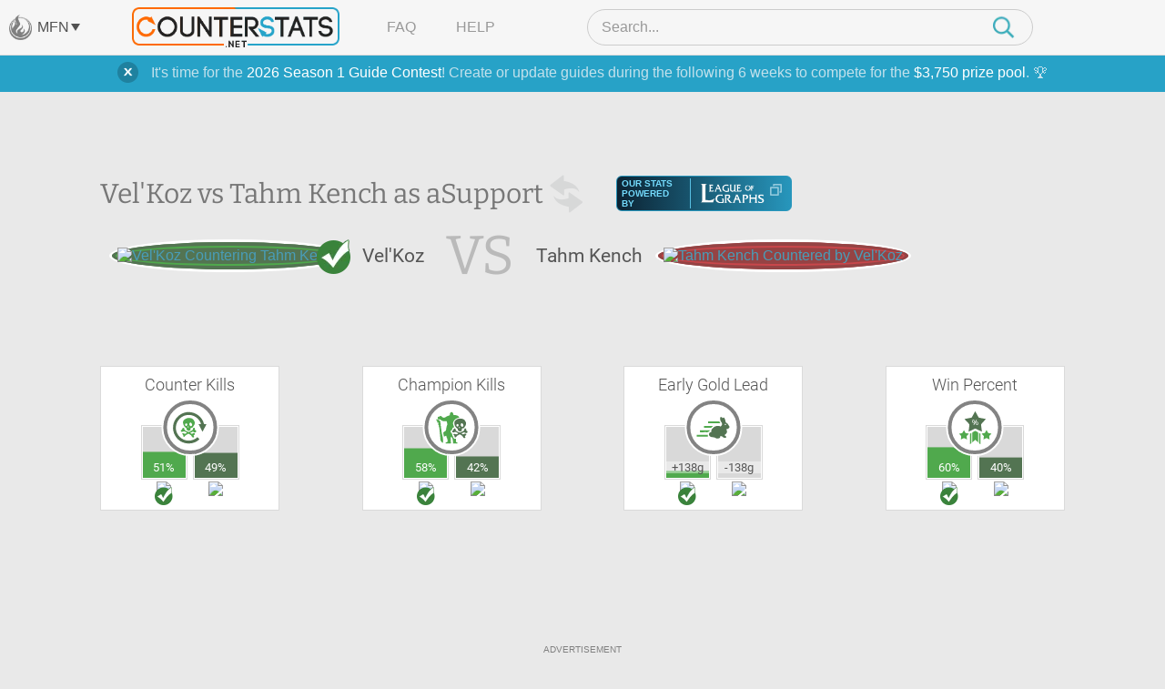

--- FILE ---
content_type: text/html; charset=UTF-8
request_url: https://www.counterstats.net/league-of-legends/velkoz/vs-tahm-kench/support/all
body_size: 15068
content:
<!DOCTYPE html PUBLIC "-//W3C//DTD XHTML 1.0 Transitional//EN" "https://www.w3.org/TR/xhtml1/DTD/xhtml1-transitional.dtd">
<html xmlns="https://www.w3.org/1999/xhtml">
<head>
	<title>Vel&#039;Koz vs Tahm Kench Matchup Statistics :: Counter Picking Stats for League of Legends by CounterStats</title>
	<meta name="keyword" content="Vel&#039;Koz vs Tahm Kench, Vel&#039;Koz, Tahm Kench, vs, versus, matchup, stats, statistics, League of Legends, LoL, CounterStats" />
	<meta name="description" content="A statistical breakdown of the Vel&#039;Koz vs Tahm Kench matchup in the Support Lane. See which champion is the better pick with our Tahm Kench vs Vel&#039;Koz matchup statistics. CounterStats: Counter Picking Statistics for League of Legends." />

		<meta property="og:title" content="Vel'Koz vs Tahm Kench Matchup Statistics" />
			<meta property="og:description" content="A statistical breakdown of the Vel'Koz vs Tahm Kench matchup in the Support Lane." />
			<meta property="og:image" content="https://www.mobafire.com/images/champion/square/velkoz.png" />	<meta property="og:site_name" content="CounterStats"/>
	<meta property="og:type" content="website" />
		<meta property="twitter:card" content="summary" />	<meta property="twitter:creator" content="CounterStatsLoL" />

	<link rel="canonical" href="https://www.counterstats.net/league-of-legends/velkoz/vs-tahm-kench/support/all" />
	<meta name="viewport" content="width=device-width, initial-scale=1.0">
		<link rel="shortcut icon" type="image/x-icon" href="/favicon.ico" />

	<meta http-equiv="Content-Type" content="text/html; charset=utf-8" />

	<link href="/css/merged.header.7ccde8263427cee3fcad623dee903fe8e317070a.css" rel="stylesheet" type="text/css" media="all" />


			
			<!-- AdThrive Head Tag Manual -->
			<script data-no-optimize="1" data-cfasync="false">
			(function(w, d) {
				w.adthrive = w.adthrive || {};
				w.adthrive.cmd = w.
				adthrive.cmd || [];
				w.adthrive.plugin = 'adthrive-ads-manual';
				w.adthrive.host = 'ads.adthrive.com';var s = d.createElement('script');
				s.async = true;
				s.referrerpolicy='no-referrer-when-downgrade';
				s.src = 'https://' + w.adthrive.host + '/sites/64d66147378f9327fb8955a0/ads.min.js?referrer=' + w.encodeURIComponent(w.location.href) + '&cb=' + (Math.floor(Math.random() * 100) + 1);
				var n = d.getElementsByTagName('script')[0];
				n.parentNode.insertBefore(s, n);
			})(window, document);
			</script>
			<!-- End of AdThrive Head Tag -->

			<!-- Venatus Tags -->
			<script type="5a09f7da1136954ef21a9db8-text/javascript">
				adthrive.cmd.push(function() {
				googletag.cmd.push(function() {
					googletag.defineSlot(
						'/21726375739:22336181604/counterstats.net_14676/desktoptakeover_10755',
						[4, 4],
						'venatus-ad'
						)
						.setTargeting('to_sp', '1') 
						.addService(googletag.pubads());
					});
				});				
				const style = document.createElement("style");
				style.textContent = `						
					#venatus-ad {
						display:none !important;
					}
				`;
				document.head.appendChild(style);
			</script>
			<!-- End of Venatus Tags -->
		
	
	<script src="/js/merged.header.7ccde8263427cee3fcad623dee903fe8e317070a.js" type="5a09f7da1136954ef21a9db8-text/javascript"></script>
	    <!-- Global site tag (gtag.js) - Google Analytics -->
    <script async src="https://www.googletagmanager.com/gtag/js?id=G-RRJFFBN80S" type="5a09f7da1136954ef21a9db8-text/javascript"></script>
    <script type="5a09f7da1136954ef21a9db8-text/javascript">
     	window.dataLayer = window.dataLayer || [];
      	
      	function gtag(){dataLayer.push(arguments);}
      	

  		gtag('js', new Date());
  		gtag('config', "UA-9932520-23");
  		gtag('config', "G-9W3F9TNW0Z");

  		gtag('config', "UA-9932520-29");
  		gtag('config', "G-RRJFFBN80S");

  		    </script>

</head>

<body>
		    
			<!-- Venatus Body Tag -->
			<div id="venatus-ad" style="display:none !important;">
				<script type="5a09f7da1136954ef21a9db8-text/javascript">
					adthrive.cmd.push(function() {
						googletag.cmd.push(function() {
						googletag.display('venatus-ad');
						});
					});
				</script>
			</div>
		
		<div id="mfn__overlay" class="mfn__overlay">
  <div class="mfn__overlay__inner">
    <div class="mfn__overlay__inner__close">
      <i class="close-network icon-far-fa-times"></i>
    </div>
    <div class="mfn__menu__vertical">

      <div class="sf-menu__overlay__network">
			<i class='close-network far fa-times'></i>
	
		<a href="https://www.mobafire.com/" class="main" style="background-image:url('/images/network/mobafire-wide.png'); background-repeat: no-repeat; background-position: right top; background-size: 100%;">MOBAFire</a>
		<a href="https://www.wildriftfire.com/" class="main" style="background-image:url('/images/network/wildriftfire-wide.png'); background-repeat: no-repeat; background-position: right top; background-size: 100%;">WildRiftFire</a>
			<a href="https://www.runeterrafire.com/" class="main" style="background-image:url('/images/network/runeterra-wide.png'); background-repeat: no-repeat; background-position: right top; background-size: 100%;">RuneterraFire</a>
			<a href="https://www.smitefire.com/" class="main" style="background-image:url('/images/network/smite-wide.png'); background-repeat: no-repeat; background-position: right top; background-size: 100%;">SmiteFire</a>
		<a href="https://www.dotafire.com/" class="main" style="background-image:url('/images/network/dota-wide.png'); background-repeat: no-repeat; background-position: right top; background-size: 100%;">DOTAFire</a>
		<a href="https://www.heroesfire.com/" class="main" style="background-image:url('/images/network/hots-wide.png'); background-repeat: no-repeat; background-position: right top; background-size: 100%;">HeroesFire</a>
		<a href="https://www.vaingloryfire.com/" class="main" style="background-image:url('/images/network/vainglory-wide.png'); background-repeat: no-repeat; background-position: right top; background-size: 100%;">VaingloryFire</a>
			<a href="https://www.farmfriends.gg/" class="main" style="background-image:url('/images/network/farmfriends-wide.png'); background-repeat: no-repeat; background-position: right top; background-size: 100%;">FarmFriends</a>
		<a href="https://www.forzafire.com/" class="main" style="background-image:url('/images/network/forzafire-wide.png'); background-repeat: no-repeat; background-position: right top; background-size: 100%;">ForzaFire</a>
		<a href="https://www.lostarkfire.com/" class="main" style="background-image:url('/images/network/lostarkfire-wide.png'); background-repeat: no-repeat; background-position: right top; background-size: 100%;">LostArkFire</a>
	</div>


    </div>
  </div>
</div>

	<!-- <div class="feedback-trigger"><img src="/images/feedback.png" alt="Give Feedback"></div> -->
	
	
	<div class="_broadcast-message-container">
			<div class="box-shadow-notify mb10 broadcast-message" data-id="63">
			<div class="box-shadow-inner-notify self-clear">
				<a href="#" class="shut_broadcast">
					<img src="/images/btn-close-notify.png" class="float-right" />
				</a>
				It's time for the <a href="https://www.mobafire.com/league-of-legends/forum/news/mobafire-2026-season-1-guide-contest-47904">2026 Season 1 Guide Contest</a>! Create or update guides during the following 6 weeks to compete for the <a href="https://www.mobafire.com/league-of-legends/forum/news/mobafire-2026-season-1-guide-contest-47904">$3,750 prize pool</a>. 🏆
			</div>
		</div>
	</div>
		<div class="captcha-popup prompt" style="display:none">
		<div class="close"></div>
		<p>Please verify that you are not a bot to cast your vote.</p>
		<div class="captcha-container" id="vote-recaptcha-container"></div>
	</div>
	
	<div id="wrap">
		<div id="cs-header" class="cs-header">
  <div class="cs-header__row cs-header__row--top">
    <div class="cs-header__row__left">
      <span class="mfn-toggle">
        <img src="/images/network-logo--light.png" alt="Click to open network menu" class="mfn-toggle__image">
        <span class="mfn-toggle__label">MFN</span>
        <span class="mfn-toggle__arrow"></span>
      </span>
    </div>
    <div class="cs-header__row__container">
      <!-- mobile menu toggle -->
      <div class="cs-header__mob-menu-toggle">
        <span class="mobile-menu-toggle">
          <img src="/images/menu-icon--closed.png" alt="Click to open menu" class="mobile-menu-toggle__image mobile-menu-toggle__image--closed">
          <img src="/images/icon--times.png" alt="Click to close menu" class="mobile-menu-toggle__image mobile-menu-toggle__image--open">
        </span>
      </div>
      <a href="/" class="cs-header__row__container__logo">
        <img src="/images/branding/logo-dark.png" alt="CounterStats Logo">
      </a>
      <div class="cs-header__row__container__show-compressed">
        <span class="mfn-toggle">
          <img src="/images/network-logo--light.png" alt="Click to open network menu" class="mfn-toggle__image">
          <span class="mfn-toggle__label">MFN</span>
          <span class="mfn-toggle__arrow"></span>
        </span>
      </div>
      <ul class="cs-header__row__container__menu">
        <li><a href="/faq">FAQ</a></li>
        <li><a href="/feedback">Help</a></li>
      </ul>
      <div class="search-bar">
        <div class="search-bar__container">
          <img src="/images/icon--times.png" alt="Click to close search" class="search-bar__close" />
          <input type="search" class="search-bar__input" name="__header_search" value="" placeholder="Search..." autocomplete="off" >
          <img class="search-bar__icon" src="/images/magnifying-glass--teal.png" />
        </div>
      </div>
      <!-- mobile search toggle -->
      <div class="cs-header__mob-search-toggle">
        <span class="mobile-search-toggle">
          <img src="/images/magnifying-glass--teal.png" alt="Click to search" class="mobile-search-toggle__image" width=24 height=25>
        </span>
      </div>
    </div>
  </div>
  <div class="cs-header__row cs-header__row--bottom">
    <div class="cs-header__row__container">
      <div class="cs-header__champion-list">
        <div class="cs-header__champion-list__empty-notification">
          No results found.
        </div>
              </div>
    </div>
  </div>
</div>

<div class="mob-menu-overlay" id="mob-menu-overlay">
  <ul class="mob-menu">
    <li><a href="/faq">FAQ</a></li>
    <li><a href="/feedback">Help</a></li>
    <li>
      <span class="mob-menu__mfn-mob-toggle">MFN
        <img src="/images/network-logo--light.png" alt="Click to open network menu" class="mob-menu__mfn-mob-toggle__image" />
        <img src="/images/menu-icon--plus.png" alt="Click to open network menu" class="mob-menu__mfn-mob-toggle__icon mob-menu__mfn-mob-toggle__icon--closed" />
      </span>
    </li>
  </ul>
  <div class="mob-menu-overlay__mfn-menu">
    <div class="mob-menu-overlay__mfn-menu__inner">
      <div class="sf-menu__overlay__network">
			<i class='close-network far fa-times'></i>
	
		<a href="https://www.mobafire.com/" class="main" style="background-image:url('/images/network/mobafire-wide.png'); background-repeat: no-repeat; background-position: right top; background-size: 100%;">MOBAFire</a>
		<a href="https://www.wildriftfire.com/" class="main" style="background-image:url('/images/network/wildriftfire-wide.png'); background-repeat: no-repeat; background-position: right top; background-size: 100%;">WildRiftFire</a>
			<a href="https://www.runeterrafire.com/" class="main" style="background-image:url('/images/network/runeterra-wide.png'); background-repeat: no-repeat; background-position: right top; background-size: 100%;">RuneterraFire</a>
			<a href="https://www.smitefire.com/" class="main" style="background-image:url('/images/network/smite-wide.png'); background-repeat: no-repeat; background-position: right top; background-size: 100%;">SmiteFire</a>
		<a href="https://www.dotafire.com/" class="main" style="background-image:url('/images/network/dota-wide.png'); background-repeat: no-repeat; background-position: right top; background-size: 100%;">DOTAFire</a>
		<a href="https://www.heroesfire.com/" class="main" style="background-image:url('/images/network/hots-wide.png'); background-repeat: no-repeat; background-position: right top; background-size: 100%;">HeroesFire</a>
		<a href="https://www.vaingloryfire.com/" class="main" style="background-image:url('/images/network/vainglory-wide.png'); background-repeat: no-repeat; background-position: right top; background-size: 100%;">VaingloryFire</a>
			<a href="https://www.farmfriends.gg/" class="main" style="background-image:url('/images/network/farmfriends-wide.png'); background-repeat: no-repeat; background-position: right top; background-size: 100%;">FarmFriends</a>
		<a href="https://www.forzafire.com/" class="main" style="background-image:url('/images/network/forzafire-wide.png'); background-repeat: no-repeat; background-position: right top; background-size: 100%;">ForzaFire</a>
		<a href="https://www.lostarkfire.com/" class="main" style="background-image:url('/images/network/lostarkfire-wide.png'); background-repeat: no-repeat; background-position: right top; background-size: 100%;">LostArkFire</a>
	</div>

    </div>
  </div>
</div>


	<div id="body">
		<div class="wide-wrap champion-page">
			<div class="vs-head new">
				<div class="vs-header">
					<h1>
						Vel&#039;Koz vs Tahm Kench as a <span class="h1-span">Support</span><a href="/league-of-legends/tahm-kench/vs-velkoz/support/all" style="height:50px; width: 50px; display: inline-block; vertical-align: middle;"><img class="switch" src="/images/switch-champ.png" width=50 height=50></a>
						<div class="source-league-of-graphs">
							<span>Our Stats Powered By</span>
							<a href="https://www.leagueofgraphs.com/champions/builds/velkoz/vs-tahm-kench/sr-ranked" target="_blank" rel="noopener">
								<img src="/images/log_logo.png" alt="LeagueOfGraphs.com Logo">
								<img src="/images/cheat-sheet.png" alt="Open In New Window">
							</a>
						</div>
					</h1>
					<div class="vs-head-wrap" style="min-height: 46px;">
						<div class="vs-head__circle vs-head__circle--winner">
							<span>
								<a href="/league-of-legends/velkoz"><img src="https://www.mobafire.com/images/champion/square/velkoz.png" alt="Vel&#039;Koz Countering Tahm Kench" /></a>
							</span>
						</div>
						<div class="vs-head__name">Vel&#039;Koz</div>
						<div class="vs-head__middle">VS</div>
						<div class="vs-head__name">Tahm Kench</div>
						<div class="vs-head__circle vs-head__circle--loser">
							<span>
								<a href="/league-of-legends/tahm-kench"><img src="https://www.mobafire.com/images/champion/square/tahm-kench.png" alt="Tahm Kench Countered by Vel&#039;Koz" /></a>
							</span>
						</div>
					</div>
				</div>
				<div class="champ-head-ad">
								</div>
			</div>
							<div class="lane-wrap">
					<div class="row">
						<div class="fifth-col col">
							<h3>Counter Kills</h3>
							<div class="icon-compare icon-compare--green">
								<div class="icon-compare__icon">
									<span class="{t:'CounterKills',i:'1'} tooltip-ajax">
										<svg version="1.1" id="Layer_1" xmlns="https://www.w3.org/2000/svg" xmlns:xlink="https://www.w3.org/1999/xlink" x="0px" y="0px" viewBox="0 0 108 108" xml:space="preserve">
											<path class="st0" d="M38,57.5c-0.2,2,0.6,3.3,1.8,3.9c2.9,1.7,5.7,3.6,9,4.5c1.9,0.5,3.5,0.2,5-0.7c1.9-1.2,4-1.9,6-2.8
												c2.2-0.9,3.5-2.4,3.8-4.8c0.2-1.4-0.1-3,2-3.5c2.7-0.6,4.1,0.8,3.6,3.5c-0.4,2,0,2.8,1.6,3.6c1.4,0.7,2.7,1.4,2.4,3.3
												c-0.3,1.8-1.8,3.3-3.7,3.4c-1.6,0.1-3.1,0-4.3-1.4c-1-1.2-2.4-1.1-3.6-0.4c-1.4,0.8-2.8,1.2-4.3,1.6c-0.6,0.1-1.2,0.3-1.3,1
												c-0.2,0.7,0.4,1,0.8,1.4c2.5,2.1,3.6,2.1,6.4,0.4c0.9-0.6,1.9-0.9,3-0.9c1.9,0,2.8,0.8,3.1,2.7c0.2,1.3-0.5,2.3-2.1,2.9
												c-2,0.7-2.3,1.6-1.1,3.5c1,1.7,0.9,2.5-0.4,3.5s-2.7,1-3.9-0.2c-0.7-0.7-1.4-1.4-1.8-2.2c-1.4-3.2-4-5.1-7-6.6
												c-0.4-0.2-0.8-0.5-1.2-0.8c-1-0.8-2-0.9-3.1-0.2c-1.9,1.2-3.8,2.4-5.9,3.3c-0.8,0.4-1.4,1.1-1.9,1.9c-1,1.2-1.9,2.6-3.3,3.3
												c-1.5,0.8-2.9,0.1-2.7-1.5c0.3-2.6-0.9-4.3-2.7-5.9c-1.2-1.1-0.9-2.2,0.6-2.8c1.2-0.5,2.4-0.2,3.5,0.4c2.4,1.3,6.4,0.7,8.3-1.1
												c0.8-0.8,0.8-1.7-0.3-2.2c-1.6-0.7-3.1-1.6-4.6-2.4c-2.6-1.3-4.8-0.6-7.1,0.6c-1.9,1-5-0.6-5.2-2.7c-0.1-1.3,1-2,1.9-2.5
												c1.2-0.8,2-1.6,2.2-3.1c0-0.4,0.3-0.7,0.4-1c0.9-2,2.1-2.7,4-2.2C37.1,54.6,38,56.2,38,57.5z"/>
											<path class="st0" d="M67.1,33.5c-2-4.3-5.5-7-9.9-8c-7-1.5-13.7-0.5-19.3,4.4c-2.8,2.5-4.3,5.4-3.9,9.4c0.4,3.8,1.7,7.1,3.8,10.3
												c0.9,1.4,1.9,2.7,3.4,3.4c2,0.9,3,2.4,3.2,4.5c0.1,1.2,0.4,2.4,1.4,3.1c2.3,1.7,4.6,3.6,7.7,1.6c0.3-0.2,0.7-0.3,1.1-0.3
												c1.4-0.3,1.8-1,1.7-2.5c-0.6-4.4,0.4-5.5,4.7-5.8c1.2-0.1,1.8-0.5,2.3-1.6c0.6-1.3,1.4-2.6,2.3-3.8c1.9-2.5,3.2-5.3,3.3-9.3
												C69,37.4,68,35.4,67.1,33.5z M43.3,48.7c-1.4,0-3.2-2.2-3.3-3.8c0-2.1,1.7-4,3.6-3.9c1.8,0.1,3.1,1.5,3,3.5
												C46.6,46.7,45,48.6,43.3,48.7z M49,53c-1.2,0-1.6-1-1.7-1.9c0-1.3,1.3-0.9,2-1.2c1,0.1,1.5,0.6,1.5,1.5C50.9,52.6,50,53,49,53z
												 M59,48.9c-1.5,1.2-2.2,1-3.5-0.4c-1-1.1-2.3-2-2.5-3.7c-0.4-2.1-0.2-4.1,1.6-5.6c1-0.9,2.1-0.9,3.3,0c1.9,1.5,2.7,3.6,3.2,5.7
												C60.8,46.6,60.2,47.9,59,48.9z"/>
											<path class="st1" d="M96.5,43.1c2.2,0,4.5,0,7.2,0c-4,7.7-7.8,15.1-11.8,22.8c-4-7.7-7.8-15.1-11.8-22.7c2.6,0,4.9,0,7.2,0
											C84.4,31.1,72.6,19.1,58,16.6c-19.7-3.5-36.3,7.6-42.7,24.1c-6.2,15.7-1.1,34.3,14.6,45c13.6,9.4,33.2,9,47.1-4
											c0.9,1,1.9,2.1,2.8,3.1c1,1,2,2.1,3,3.1c-10.3,10.8-30.7,17.3-49.9,9.2c-19.7-8.3-31-28.4-28.2-49.8c2.7-20,19.8-36.8,39.6-39.5
											C67.4,4.6,90.8,19.3,96.5,43.1z"/>
										</svg>
									</span>
								</div>
								<div class="icon-compare__col icon-compare__col--left">
									<div class="bar">
										<span data-perc=0.51></span>
										<label class="">
											51%
										</label>
									</div>
									<a href="/league-of-legends/velkoz"><img src="https://www.mobafire.com/images/champion/square/velkoz.png" alt="Vel&#039;Koz Counter Kills Tahm Kench " width=49 height=49 /></a>
								</div>
								<div class="icon-compare__col icon-compare__col--right">
									<div class="bar">
										<span data-perc=0.49></span>
										<label class="">
											49%
										</label>
									</div>
									<a href="/league-of-legends/tahm-kench"><img src="https://www.mobafire.com/images/champion/square/tahm-kench.png" alt="Tahm Kench Counter Kills Vel&#039;Koz" width=49 height=49 /></a>
								</div>
							</div>
						</div>
						<div class="fifth-col col">
							<h3>Champion Kills</h3>
							<div class="icon-compare icon-compare--green">
								<div class="icon-compare__icon">
									<span class="{t:'ChampionKills',i:'1'} tooltip-ajax">
										<svg version="1.1" id="Layer_1" xmlns="https://www.w3.org/2000/svg" xmlns:xlink="https://www.w3.org/1999/xlink" x="0px" y="0px" viewBox="0 0 108 108" xml:space="preserve">
											<path class="st0" d="M43.2,100.4c-2.2,0-4.4,0-6.7,0c-0.5,0-1.1,0.2-1.3-0.6c-0.2-0.6,0-1.2,0.4-1.6c0.7-0.7,1.5-1.1,2.5-1.3
												c3-0.6,4-2.3,3.2-5.3c-0.4-1.7-0.8-3.5-1.1-5.3c-0.2-1.3-0.6-2.6-1.6-3.5c-0.9-0.8-0.6-2-0.7-3c0-2.1-0.8-2.6-2.7-1.7
												c-1.1,0.5-2.1,1.2-3.2,1.7c-1.1,0.5-1.9,0.2-2.1-1.1c-0.4-3.1-1-6.2-1.4-9.3c-0.2-1.5,1-2.3,2-3c1.2-1,2.6-1.9,3.9-2.8
												c1.5-1,2.3-2.4,2.4-4.2c0.1-3.1,1.2-6,1.7-9c0.3-1.7,0.3-3.3,1.6-4.7c0.6-0.6,0.5-1.5,0.4-2.3c-0.5-2.5-0.9-5.1-1.5-7.6
												c-0.3-1.3-1.5-1.5-2.7-1.5c-1.4,0-2.9,0-4.3,0.2c-5,0.5-8.8-2-12.5-4.9c-1-0.8-2-1.3-3.3-0.8c-1.2,0.5-1.5,1.3-0.6,2.3
												c1.2,1.4,2.5,2.7,3.8,4c1,1,1.7,2,0.3,3.3c-0.7,0.7-0.3,1.5,0.2,2.1c1.2,1.4,1.9,2.8,0.7,4.7c-0.5,0.8-0.1,1.9,0.4,2.7
												c0.5,0.9,0.8,1.9,0.6,2.9c-0.4,1.7-0.1,3.3,0.4,5c0.7,2.7,0.8,5.5,1.1,8.3c0.5,4,1.5,8,2.4,11.9c1.6,7.1,3.6,14.2,2,21.6
												c-0.1,0.4,0,1.1-0.5,1.2s-0.8-0.4-1.1-0.7c-1-0.9-2-1.9-3-2.8c-2.2-2.2-2.9-5-3.1-8.1c-0.7-8.8-1.4-17.6-2.4-26.3
												c-0.2-1.5-0.3-3.1-0.4-4.6c0-1.8-0.2-3.5-1.4-5.1c-0.7-0.9-0.5-2-0.3-3.1c0.2-0.9,0-1.7-0.8-2.2c-1.4-1-1.5-2.3-1-3.8
												c0.1-0.4,0.3-0.7,0.4-1c0.5-1.8-0.3-2.8-2.2-2.6c-1.5,0.1-1.8-0.3-1.3-1.6c0.9-2.2,0.8-2.4-1.4-3.6c-1.2-0.6-1.5-1.9-1.3-3
												c0.1-0.9,0.9-1.8,1.9-2.1c0.6-0.2,1,0.1,1.2,0.7c0.2,0.5,0.4,1,0.7,1.4c0.5,0.6,1.1,0.6,1.7,0.3c0.7-0.4,0.8-1,0.4-1.6
												c-0.4-0.7-0.9-1.5-1.3-2.2c-1.6-2.8,0.1-5.8,3.3-5.9c1.2,0,2.2-0.7,3.1-1.3c2.1-1.4,2.8-1.3,4.4,0.5c0.3,0.4,0.6,0.7,1,1.1
												c3.2,3.5,8.1,3.8,11.8,0.8c1.2-0.9,2.5-1.8,3.8-2.2c2.2-0.6,4.2-1.8,6.4-2.4c1.6-0.4,2.5-1.5,2.1-3.2c-0.6-2.8,1-4.5,2.6-6.2
												c0.7-0.5,3.7-0.6,4.2-0.1c1.7,1.5,3.3,3,3.1,5.7c-0.1,1.8,1.2,2.7,3.6,2.8c2.5,0,5.1,0.1,7.5,1c2.6,0.9,4.6,2.6,6.2,4.7
												c1.1,1.4,0.5,2.4-1.2,2.4c-3.2,0-5.7,1.4-8.3,3.1c-2.3,1.5-4.4,3.2-5.8,5.5c-2.2,3.7-3.8,7.6-1.9,12c0.8,1.8,1,3.7,2,5.5
												c0.7,1.2,0.1,2.2-1.2,2.5c-2.5,0.6-3.7,2.2-3.9,4.7c-0.1,1.4-0.7,2.4-1.9,3.1c-0.1,0.1-0.3,0.2-0.4,0.3c-3.1,2.2-3.4,3.1-1.5,6.4
												c0.7,1.3,1.4,2.6,2.6,3.5c0.9,0.8,1.2,1.8,1.1,3c-0.1,1.8,0.4,3.3,1.7,4.6c0.9,0.8,1.3,1.7,1.1,3.1s0.8,2.6,1.8,3.4
												c1.4,1.1,2.8,2,4.8,1.4c1.6-0.5,2.1,0,2.1,1.8c0,1.7-0.2,3.5-0.3,5.2c-0.1,2.6,0,2.8,2.4,3.8c0.8,0.3,1.6,0.7,2,1.4
												c0.6,0.9,0.3,1.7-0.8,1.7c-3.8,0-7.5,0-11.3,0c-1.5,0-1.4-1.1-1.4-2c0-2,0.3-3.9-0.1-5.9c-0.6-3.6-0.9-7.3-3.2-10.3
												c-0.5-0.6-0.8-1.3-1.7-1.1c-0.9,0.2-1.4,0.9-1.5,1.8c-0.1,3.6-0.2,7.2-0.3,10.8c0,1.4,0.8,2.6,1.1,4c0.4,2.3,0.1,2.7-2.2,2.7
												C47.2,100.4,45.2,100.4,43.2,100.4L43.2,100.4z"/>
											<path class="st1" d="M65.2,59.3c-0.2,2,0.6,3.3,1.8,3.9c2.9,1.7,5.7,3.6,9,4.5c1.9,0.5,3.5,0.2,5-0.7c1.9-1.2,4-1.9,6-2.8
												c2.2-0.9,3.5-2.4,3.8-4.8c0.2-1.4-0.1-3,2-3.5c2.7-0.6,4.1,0.8,3.6,3.5c-0.4,2,0,2.8,1.6,3.6c1.4,0.7,2.7,1.4,2.4,3.3
												c-0.3,1.8-1.8,3.3-3.7,3.4c-1.6,0.1-3.1,0-4.3-1.4c-1-1.2-2.4-1.1-3.6-0.4c-1.4,0.8-2.8,1.2-4.3,1.6c-0.6,0.1-1.2,0.3-1.3,1
												c-0.2,0.7,0.4,1,0.8,1.4c2.5,2.1,3.6,2.1,6.4,0.4c0.9-0.6,1.9-0.9,3-0.9c1.9,0,2.8,0.8,3.1,2.7c0.2,1.3-0.5,2.3-2.1,2.9
												c-2,0.7-2.3,1.6-1.1,3.5c1,1.7,0.9,2.5-0.4,3.5s-2.7,1-3.9-0.2c-0.7-0.7-1.4-1.4-1.8-2.2c-1.4-3.2-4-5.1-7-6.6
												c-0.4-0.2-0.8-0.5-1.2-0.8c-1-0.8-2-0.9-3.1-0.2c-1.9,1.2-3.8,2.4-5.9,3.3c-0.8,0.4-1.4,1.1-1.9,1.9c-1,1.2-1.9,2.6-3.3,3.3
												c-1.5,0.8-2.9,0.1-2.7-1.5c0.3-2.6-0.9-4.3-2.7-5.9c-1.2-1.1-0.9-2.2,0.6-2.8c1.2-0.5,2.4-0.2,3.5,0.4c2.4,1.3,6.4,0.7,8.3-1.1
												c0.8-0.8,0.8-1.7-0.3-2.2c-1.6-0.7-3.1-1.6-4.6-2.4c-2.6-1.3-4.8-0.6-7.1,0.6c-1.9,1-5-0.6-5.2-2.7c-0.1-1.3,1-2,1.9-2.5
												c1.2-0.8,2-1.6,2.2-3.1c0-0.4,0.3-0.7,0.4-1c0.9-2,2.1-2.7,4-2.2C64.3,56.4,65.2,58,65.2,59.3z"/>
											<path class="st1" d="M94.3,35.3c-2-4.3-5.5-7-9.9-8c-7-1.5-13.7-0.5-19.3,4.4c-2.8,2.5-4.3,5.4-3.9,9.4c0.4,3.8,1.7,7.1,3.8,10.3
												c0.9,1.4,1.9,2.7,3.4,3.4c2,0.9,3,2.4,3.2,4.5c0.1,1.2,0.4,2.4,1.4,3.1c2.3,1.7,4.6,3.6,7.7,1.6c0.3-0.2,0.7-0.3,1.1-0.3
												c1.4-0.3,1.8-1,1.7-2.5c-0.6-4.4,0.4-5.5,4.7-5.8c1.2-0.1,1.8-0.5,2.3-1.6c0.6-1.3,1.4-2.6,2.3-3.8c1.9-2.5,3.2-5.3,3.3-9.3
												C96.2,39.2,95.2,37.2,94.3,35.3z M70.5,50.5c-1.4,0-3.2-2.2-3.3-3.8c0-2.1,1.7-4,3.6-3.9c1.8,0.1,3.1,1.5,3,3.5
												C73.8,48.5,72.2,50.4,70.5,50.5z M76.2,54.8c-1.2,0-1.6-1-1.7-1.9c0-1.3,1.3-0.9,2-1.2c1,0.1,1.5,0.6,1.5,1.5
												C78.1,54.4,77.2,54.8,76.2,54.8z M86.2,50.7c-1.5,1.2-2.2,1-3.5-0.4c-1-1.1-2.3-2-2.5-3.7c-0.4-2.1-0.2-4.1,1.6-5.6
												c1-0.9,2.1-0.9,3.3,0c1.9,1.5,2.7,3.6,3.2,5.7C88,48.4,87.4,49.7,86.2,50.7z"/>
										</svg>
									</span>
								</div>
								<div class="icon-compare__col icon-compare__col--left">
									<div class="bar">
										<span data-perc=0.58></span>
										<label class="">
											58%
										</label>
									</div>
									<a href="/league-of-legends/velkoz"><img src="https://www.mobafire.com/images/champion/square/velkoz.png" alt="Vel&#039;Koz Champion Kills " width=49 height=49 /></a>
								</div>
								<div class="icon-compare__col icon-compare__col--right">
									<div class="bar">
										<span data-perc=0.42></span>
										<label class="">
											42%
										</label>
									</div>
									<a href="/league-of-legends/tahm-kench"><img src="https://www.mobafire.com/images/champion/square/tahm-kench.png" alt="Tahm Kench Champion Kills" width=49 height=49 /></a>
								</div>
							</div>
						</div>
						<div class="fifth-col col">
							<h3>Early Gold Lead</h3>
							<div class="icon-compare icon-compare--green">
								<div class="icon-compare__icon">
									<span class="{t:'EarlyLead',i:'1'} tooltip-ajax">
										<svg version="1.1" id="Layer_1" xmlns="https://www.w3.org/2000/svg" xmlns:xlink="https://www.w3.org/1999/xlink" x="0px" y="0px" viewBox="0 0 108 108" xml:space="preserve">
											<path class="st0" d="M39.3,40.6c0-1.8,0-3.5,0-5.3c0.5,0,0.9-0.1,1.3-0.1c10.2,0,20.3,0,30.5,0c0.9,0,1.5,0.3,1.9,1.1
												c0.8,1.4,1.7,2.8,2.7,4.3C63.4,40.6,51.4,40.6,39.3,40.6z"/>
											<path class="st0" d="M38.6,74.9c0,1.8,0,3.5,0,5.3c-11.2,0-22.3,0-33.5,0c0-1.7,0-3.4,0-5.3C16.3,74.9,27.4,74.9,38.6,74.9z"/>
											<path class="st0" d="M15,67.1c0-1.9,0-3.6,0-5.4c10,0,20,0,30.3,0c-1.5,1.2-2.8,2.3-4,3.5c-1.5,1.5-3.2,2-5.3,2
												c-6.5-0.1-13,0-19.5,0C16,67.1,15.5,67.1,15,67.1z"/>
											<path class="st0" d="M27.1,48.5c9,0,17.8,0,26.7,0c0,0.1,0.1,0.2,0.1,0.3c-1.8,1.7-3.7,3.3-5.6,5C48.1,54,47.7,54,47.4,54
												c-6.6,0-13.3,0-19.9,0c-0.1,0-0.2,0-0.5-0.1C27.1,52.1,27.1,50.3,27.1,48.5z"/>
											<path class="st1" d="M102.2,49.7c-1.6-1.2-2.3-2.9-3.1-4.5c-1.1-2.6-3-4.5-5.5-5.7c-1.7-0.8-2.4-2-2.7-3.8
												c-0.7-3.9-1.5-7.9-3.9-11.2c-0.6-0.9-2.1-1.3-2.5-0.5c-0.7,1-1.7,1.2-3,1.4c-1-3-3.1-3.8-6-3.2c-1.2,5.6-0.8,10.8,3.1,15.4
												c0.2,0.3,0.5,0.5,0.6,0.8c0.5,1.4,1.6,2.8,1.5,4.2c-0.1,2.4-1,4.7-3,6.3c-1.7,1.4-2.2,1.5-4.2,0.4c-0.7-0.4-1.5-0.8-2.4-0.9
												c-1.4-0.1-2.8-0.2-4.1,0c-2.7,0.3-5.4,0.6-7.9,2c-2.3,1.3-4.2,3-6.1,4.8c-2.3,2.2-4.4,4.4-4.3,7.9c0,1.1,0,2.2,0,3.5
												c-0.8,0.2-1.8,0.2-2.5,0.6c-1.3,0.8-2.9,1.6-3.6,2.9c-1.1,1.9-1,4.3-0.2,6.4c0.4,1.2,1.3,2.5,2.4,3.1c2,1.3,4.2,2.2,6.8,2.3
												c3.8,0.1,7.6,0.8,10.8,3.1c1.6,1.1,3.3,1.2,5,1c1.4-0.2,2.8-0.5,4.1-0.9c1.6-0.5,3.1-1.2,3.2-3.2c0-0.8,0-1.6,0-2.5
												c1.5-0.2,3.1-0.5,4.6-0.7c0.2,0,0.7,0.1,0.8,0.3c1.2,2.2,3.6,2.9,5.5,4c2.6,1.5,4.9,0.9,7.2-0.6c0.8-0.5,0.9-1.3,0.4-1.9
												c-0.8-0.9-1.7-1.9-2.8-2.5c-1.8-0.9-1.9-0.8-1.7-2.8c0-0.5,0.5-1.1,1-1.4c2.2-1.6,4.5-2.9,5.1-6.1c0.5-2.3,0.6-4.3-0.4-6.4
												c-0.3-0.5-0.6-1.1-0.7-1.7c-0.1-0.5,0-1.1,0.2-1.4c0.8-1.1,2-0.6,3.1-0.8c1.7-0.3,3.1-0.9,4-2.5c0.5-0.9,1-1.8,1.6-2.7
												C103,51.3,102.9,50.2,102.2,49.7z M90.5,46.2c-1.1,0-2-0.8-2-1.9c0-1,1-2,2.1-2c1,0,1.8,1,1.8,2.1C92.3,45.5,91.5,46.2,90.5,46.2z"
												/>
										</svg>
									</span>
								</div>
								<div class="icon-compare__col icon-compare__col--left">
									<div class="bar">
										<span data-perc=0.1375436></span>
										<label class="up">
											+138g
										</label>
									</div>
									<a href="/league-of-legends/velkoz"><img src="https://www.mobafire.com/images/champion/square/velkoz.png" alt="Vel&#039;Koz Early Lead " width=49 height=49 /></a>
								</div>
								<div class="icon-compare__col icon-compare__col--right">
									<div class="bar">
										<span data-perc=0></span>
										<label class="up">
											-138g
										</label>
									</div>
									<a href="/league-of-legends/tahm-kench"><img src="https://www.mobafire.com/images/champion/square/tahm-kench.png" alt="Tahm Kench Early Lead" width=49 height=49 /></a>
								</div>
							</div>									
						</div>
						<div class="fifth-col col">
							<h3>Win Percent</h3>
							<div class="icon-compare icon-compare--green">
								<div class="icon-compare__icon">
									<span class="{t:'WinPercent',i:'1'} tooltip-ajax">
										<svg version="1.1" id="Layer_1" xmlns="https://www.w3.org/2000/svg" xmlns:xlink="https://www.w3.org/1999/xlink" x="0px" y="0px" viewBox="0 0 108 108" xml:space="preserve">
											<path class="st0" d="M54,89.7c-2.9,2.5-5.6,4.9-8.6,7.5c0-0.7,0-1.1,0-1.5c0-8.9,0-17.8,0-26.7c0-0.9,0.3-1.4,1.1-1.9
												c2.2-1.1,4.4-2.4,6.6-3.6c0.5-0.2,1.3-0.2,1.8,0c2.3,1.2,4.6,2.4,6.9,3.7c0.4,0.2,0.8,0.8,0.8,1.2c0,9.4,0,18.9,0,28.6
												C59.6,94.5,56.8,92.2,54,89.7z"/>
											<path class="st0" d="M11.3,88.7c0.4-2.9,0.7-5.5,1.1-8.1c0.2-1.2,0-2.1-0.9-3c-1.9-1.9-3.7-3.9-5.7-6c3.1-0.6,6-1.1,8.8-1.7
												c0.6-0.1,1.2-0.6,1.5-1.1c1.5-2.5,2.9-5.1,4.4-7.8c1.5,2.6,2.8,5.1,4.2,7.5c0.4,0.8,0.9,1.3,1.9,1.4c2.8,0.4,5.5,1,8.6,1.6
												c-0.5,0.6-0.9,1-1.3,1.4c-1.4,1.4-2.6,3-4.1,4.3c-1.2,1.1-1.4,2.2-1.2,3.7c0.4,2.5,0.7,5,1,7.8c-1.4-0.7-2.6-1.2-3.9-1.8
												c-1.8-0.8-3.5-2.2-5.3-2.2c-1.7,0-3.4,1.4-5.1,2.2C14,87.3,12.8,87.9,11.3,88.7z"/>
											<path class="st0" d="M102.2,71.4c-2,2.1-3.8,4.2-5.8,6.1c-0.9,0.9-1.1,1.7-0.9,2.9c0.4,2.7,0.7,5.3,1.1,8.2
												c-2.8-1.3-5.3-2.4-7.8-3.7c-0.9-0.4-1.6-0.4-2.5,0c-2.5,1.2-5,2.4-7.8,3.6c0.1-1.3,0.3-2.3,0.4-3.4c0.1-1.2,0.1-2.4,0.5-3.5
												c0.7-2.3-0.2-3.9-1.9-5.4c-1.6-1.4-3-3.1-4.6-4.9c2.6-0.5,4.9-1.1,7.3-1.4c1.8-0.2,2.9-1,3.7-2.7c1-2.2,2.3-4.2,3.6-6.5
												c1.5,2.6,2.8,5,4.2,7.5c0.5,0.9,1,1.3,2,1.5C96.5,70.3,99.2,70.8,102.2,71.4z"/>
											<path class="st0" d="M38.6,102.9c0-2.5,0-4.6,0-6.8c0-7.8,0-15.6,0-23.4c0-1.1,0.3-1.6,1.3-2c0.9-0.4,1.7-0.9,2.7-1.5
												c0,0.6,0.1,1,0.1,1.4c0,9.2,0,18.3,0,27.5c0,0.9-0.2,1.6-1,2.2C40.7,101,39.8,101.9,38.6,102.9z"/>
											<path class="st0" d="M65.4,69.3c1.2,0.7,2.3,1.2,3.4,1.9c0.3,0.2,0.5,0.6,0.5,0.9c0,10.2,0,20.4,0,30.9c-1.4-1.2-2.6-2.2-3.8-3.3
												c-0.2-0.2-0.3-0.6-0.3-1c0-9.6,0-19.3,0-28.9C65.3,69.7,65.3,69.5,65.4,69.3z"/>
											<path class="st1" d="M84.6,29.2c0.3-0.4,0.6-0.7,1.1-1.2c-0.5-0.1-0.9-0.2-1.3-0.3c-6.2-1.2-12.4-2.4-18.6-3.5
												c-1-0.2-1.6-0.7-2.1-1.6c-3-5.5-6.1-11-9.1-16.5c-0.2-0.4-0.4-0.7-0.7-1.2c-0.3,0.5-0.5,0.9-0.7,1.3c-3,5.5-6.1,11-9.1,16.5
												c-0.5,0.9-1.1,1.3-2,1.5c-4,0.7-7.9,1.5-11.9,2.2c-2.6,0.5-5.3,1-8.1,1.6c0.5,0.5,0.8,0.9,1.1,1.2c4.3,4.6,8.6,9.2,12.9,13.8
												c0.4,0.5,0.7,1.3,0.7,2c-0.2,2.4-0.6,4.8-0.9,7.2c-0.5,4.3-1.1,8.6-1.6,13.2c0.7-0.3,1.1-0.5,1.5-0.6c5.7-2.7,11.5-5.3,17.2-8.1
												c0.8-0.4,1.4-0.4,2.1,0c5.7,2.7,11.4,5.4,17.2,8.1c0.4,0.2,0.9,0.4,1.5,0.6c0-0.4-0.1-0.7-0.1-0.9c-0.8-6.4-1.6-12.7-2.4-19.1
												c-0.1-1.1,0-1.8,0.8-2.6C76.1,38.3,80.3,33.7,84.6,29.2z M45.4,37.3c-0.7-1.8-0.6-3.7,0-5.5c0.5-1.4,2-2.1,3.5-1.9
												c1.7,0.2,2.8,1.4,3.1,3.2c0.1,0.5,0.1,1.1,0.1,1.6h0.1c-0.1,0.8-0.2,1.7-0.4,2.5c-0.5,1.5-1.6,2.2-3.1,2.3
												C47.1,39.4,45.9,38.8,45.4,37.3z M54.5,38.9c-0.9,1.6-1.9,3.2-2.7,5c-0.7,1.5-1.7,1.8-3.3,1.4c1.7-3.1,3.4-6.1,5.1-9.2
												c0.8-1.5,1.8-2.9,2.4-4.5c0.7-1.6,1.7-1.8,3.3-1.4C57.7,33.1,56.1,36,54.5,38.9z M62.8,42.5c-0.2,2-1.6,3.1-3.5,3.1
												c-1.8,0-3.1-1.2-3.5-3.1c-0.1-0.6-0.1-1.2-0.1-1.7c0-0.1,0-0.2,0-0.3c0,0,0,0,0-0.1c0-0.3,0-0.5,0-0.8c0-0.1,0-0.3,0-0.4
												c0.3-1.9,1.5-3,3.3-3.1c1.7-0.1,3.1,0.8,3.5,2.7C62.9,39.9,62.9,41.3,62.8,42.5z"/>
											<path class="st0" d="M49.7,34.7c-0.1,0.6-0.1,1.2-0.3,1.8c-0.1,0.3-0.5,0.7-0.8,0.7s-0.8-0.4-0.8-0.7c-0.1-1.2-0.1-2.5,0-3.7
												c0-0.3,0.5-0.7,0.8-0.7s0.7,0.4,0.8,0.7C49.6,33.4,49.6,34.1,49.7,34.7z"/>
											<path class="st0" d="M58.2,40.8c0.1-0.6,0.2-1.3,0.4-1.9c0.1-0.3,0.5-0.6,0.8-0.6s0.7,0.4,0.7,0.6c0.1,1.3,0.1,2.6,0,3.8
												c0,0.3-0.5,0.7-0.8,0.7s-0.7-0.4-0.8-0.8C58.3,42.1,58.3,41.4,58.2,40.8z"/>
											<ellipse class="st1" cx="48.7" cy="34.5" rx="2.1" ry="3.1"/>
											<ellipse class="st1" cx="59.3" cy="40.8" rx="2.1" ry="3.1"/>
										</svg>
									</span>
								</div>
								<div class="icon-compare__col icon-compare__col--left">
									<div class="bar">
										<span data-perc=0.6></span>
										<label class="">
											60%
										</label>
									</div>
									<a href="/league-of-legends/velkoz"><img src="https://www.mobafire.com/images/champion/square/velkoz.png" alt="Vel&#039;Koz Wins " width=49 height=49 /></a>
								</div>
								<div class="icon-compare__col icon-compare__col--right">
									<div class="bar">
										<span data-perc=0.4></span>
										<label class="">
											40%
										</label>
									</div>
									<a href="/league-of-legends/tahm-kench"><img src="https://www.mobafire.com/images/champion/square/tahm-kench.png" alt="Tahm Kench Wins" width=49 height=49 /></a>
								</div>
							</div>
						</div>
					</div>
				    <div class="raptive-mf-content"></div>
					<div class="spacer h-50"></div>
					<div class="row">
						<div class="third-col col stat-column stat-column--first">
														
																																				
																					
																																				
																																				
							<div class="stat-column__winner " champ=2 counter=1>
								<span >
																			<a href="/league-of-legends/velkoz"><img src="https://www.mobafire.com/images/champion/square/velkoz.png" alt="Vel&#039;Koz KDA" /></a>
										
								</span>
							</div>
							<h3>K/D/A</h3>
							<div class="stat-column__row">
																								<h4>Kills</h4>
								<a href="/league-of-legends/velkoz" class="winner"><img src="https://www.mobafire.com/images/champion/square/velkoz.png" alt="Vel&#039;Koz Kills" /></a>
								<div class="stat-wrap">
									<div class="stat-column__row__bar">	
										<span style="width:58.241758241758%">5.3</span>
										<span style="width:41.758241758242%">3.8</span>
									</div>
								</div>
								<a href="/league-of-legends/tahm-kench" class=""><img src="https://www.mobafire.com/images/champion/square/tahm-kench.png" alt="Tahm Kench Kills" /></a>
							</div>
							<div class="stat-column__row">
																								<h4>Deaths</h4>
								<a href="/league-of-legends/velkoz" class=""><img src="https://www.mobafire.com/images/champion/square/velkoz.png" alt="Vel&#039;Koz Deaths" /></a>
								<div class="stat-wrap">
									<div class="stat-column__row__bar">
										<span style="width:50.335570469799%">7.5</span>
										<span style="width:49.664429530201%">7.4</span>
									</div>
								</div>
								<a href="/league-of-legends/tahm-kench" class=""><img src="https://www.mobafire.com/images/champion/square/tahm-kench.png" alt="Tahm Kench Deaths" /></a>
							</div>
							<div class="stat-column__row">
																								<h4>Assists</h4>
								<a href="/league-of-legends/velkoz" class="winner"><img src="https://www.mobafire.com/images/champion/square/velkoz.png" alt="Vel&#039;Koz Assists" /></a>
								<div class="stat-wrap">
									<div class="stat-column__row__bar">
										<span style="width:53.252032520325%">13.1</span>
										<span style="width:46.747967479675%">11.5</span>
									</div>
								</div>
								<a href="/league-of-legends/tahm-kench" class=""><img src="https://www.mobafire.com/images/champion/square/tahm-kench.png" alt="Tahm Kench Assists" /></a>
							</div>
						</div>
						<div class="third-col col stat-column stat-column--second">
																					
																																				
																																				
																																				
																																				
							<div class="stat-column__winner tie" champ=2 counter=2>
								<span class="split">
																			<a href="/league-of-legends/velkoz"><img src="https://www.mobafire.com/images/champion/square/velkoz.png" alt="Vel&#039;Koz Combat Stats" /></a>
										<a href="/league-of-legends/tahm-kench"><img src="https://www.mobafire.com/images/champion/square/tahm-kench.png" alt="Tahm Kench Combat Stats" class="clipped" /></a>
										
								</span>
							</div>
							<h3>Combat Stats</h3>
							<div class="stat-column__row">
																								<h4>Damage Dealt</h4>
								<a href="/league-of-legends/velkoz" class="winner"><img src="https://www.mobafire.com/images/champion/square/velkoz.png" alt="Vel&#039;Koz Damage Dealt" /></a>
								<div class="stat-wrap">
									<div class="stat-column__row__bar">
										<span style="width:64.300323517674%">31,450.78</span>
										<span style="width:35.699676482326%">17,461.54</span>
									</div>
								</div>
								<a href="/league-of-legends/tahm-kench" class=""><img src="https://www.mobafire.com/images/champion/square/tahm-kench.png" alt="Tahm Kench Damage Dealt" /></a>
							</div>
							<div class="stat-column__row">
																								<h4>Damage Taken</h4>
								<a href="/league-of-legends/velkoz" class="winner"><img src="https://www.mobafire.com/images/champion/square/velkoz.png" alt="Vel&#039;Koz Damage Taken" /></a>
								<div class="stat-wrap">
									<div class="stat-column__row__bar">												
										<span style="width:31.90338218553%">21,343.72</span>
										<span style="width:68.09661781447%">45,557.40</span>
									</div>
								</div>
								<a href="/league-of-legends/tahm-kench" class=""><img src="https://www.mobafire.com/images/champion/square/tahm-kench.png" alt="Tahm Kench Damage Taken" /></a>
							</div>
							<div class="stat-column__row">
																								<h4>Healing Done</h4>
								<a href="/league-of-legends/velkoz" class=""><img src="https://www.mobafire.com/images/champion/square/velkoz.png" alt="Vel&#039;Koz Healing" /></a>
								<div class="stat-wrap">
									<div class="stat-column__row__bar">
										<span style="width:19.269446625931%">100.60</span>
										<span style="width:80.730553374069%">421.47</span>
									</div>
								</div>
								<a href="/league-of-legends/tahm-kench" class="winner"><img src="https://www.mobafire.com/images/champion/square/tahm-kench.png" alt="Tahm Kench Healing" /></a>
							</div>
						</div>
						<div class="third-col col stat-column stat-column--third">
														
																																				
																																				
																					
																					
							<div class="stat-column__winner tie" champ=1 counter=1>
								<span class="split">
																			<a href="/league-of-legends/velkoz"><img src="https://www.mobafire.com/images/champion/square/velkoz.png" alt="Vel&#039;Koz Objectives" /></a>
										<a href="/league-of-legends/tahm-kench"><img src="https://www.mobafire.com/images/champion/square/tahm-kench.png" alt="Tahm Kench Objectives" class="clipped" /></a>
										
								</span>
							</div>
							<h3>Objectives</h3>
							<div class="stat-column__row">
																								<h4>Creep Score</h4>
								<a href="/league-of-legends/velkoz" class="winner"><img src="https://www.mobafire.com/images/champion/square/velkoz.png" alt="Vel&#039;Koz Creeps" /></a>
								<div class="stat-wrap">
									<div class="stat-column__row__bar">
										<span style="width:58.685792637907%">55.64</span>
										<span style="width:41.314207362093%">39.17</span>
									</div>
								</div>
								<a href="/league-of-legends/tahm-kench" class=""><img src="https://www.mobafire.com/images/champion/square/tahm-kench.png" alt="Tahm Kench Creeps" /></a>
							</div>
							<div class="stat-column__row">
																								<h4>Dragons</h4>
								<a href="/league-of-legends/velkoz" class=""><img src="https://www.mobafire.com/images/champion/square/velkoz.png" alt="Vel&#039;Koz Dragons" /></a>
								<div class="stat-wrap">
									<div class="stat-column__row__bar">
										<span style="width:50%">0.5</span>
										<span style="width:50%">0.5</span>
									</div>
								</div>
								<a href="/league-of-legends/tahm-kench" class=""><img src="https://www.mobafire.com/images/champion/square/tahm-kench.png" alt="Tahm Kench Dragons" /></a>
							</div>
							<div class="stat-column__row">
																								<h4>Barons</h4>
								<a href="/league-of-legends/velkoz" class=""><img src="https://www.mobafire.com/images/champion/square/velkoz.png" alt="Vel&#039;Koz Barons" /></a>
								<div class="stat-wrap">
									<div class="stat-column__row__bar">
										<span style="width:50%">0.8</span>
										<span style="width:50%">0.8</span>
									</div>
								</div>
								<a href="/league-of-legends/tahm-kench" class=""><img src="https://www.mobafire.com/images/champion/square/tahm-kench.png" alt="Tahm Kench Barons" /></a>
							</div>
						</div>
					</div>
					<div class="row">
						<div class="half-col col">
														
																					
																					
							<h3 class="align-left">Gold Income</h3>
							<div class="gold-bar ">
								<div class="gold-bar__leftPlayer ">
									<a href="/league-of-legends/velkoz"><img src="https://www.mobafire.com/images/champion/square/velkoz.png" alt="Vel&#039;Koz Gold" /></a>
								</div>
								<div class="gold-bar__core">
									<div class="gold-bar__core__topLabel">Per Minute</div>
									<div class="gold-bar__core__bar">
										<div class="gold-bar__core__bar__top">
																																	<span style="width:52.250922509225%">346.92</span>
											<span style="width:47.749077490775%">317.03</span>
										</div>
										<div class="gold-bar__core__bar__bot">
																																	<span style="width:52.120296354065%">10,693</span>
											<span style="width:47.879703645935%">9,823</span>
										</div>
										<div class="gold-bar__core__bar__overlay">
											<img src="/images/bar-overlay.png">
										</div>
									</div>
									<div class="gold-bar__core__botLabel">Per Match</div>
								</div>
								<div class="gold-bar__rightPlayer ">
									<a href="/league-of-legends/tahm-kench"><img src="https://www.mobafire.com/images/champion/square/tahm-kench.png" alt="Tahm Kench Gold" /></a>
								</div>
							</div>
						</div>
						<div class="half-col col">
							<h3 class="align-left">Match Info</h3>
							<div class="match-info">
								<div class="match-info__left">
									<div class="match-info__bar">								
										<div class="match-info__bar__left">
											<a href="/league-of-legends/velkoz"><img src="https://www.mobafire.com/images/champion/square/velkoz.png" alt="Vel&#039;Koz Support" /></a>
										</div>
										<div class="match-info__bar__core">
											<div class="match-info__bar__core__topLabel">Winrate as Support</div>
											<div class="match-info__bar__core__bars">
												<div class="bar">
																																							<span style="width:60%"><b>60%</b></span>
													<span style="width:40%"><b>40%</b></span>
												</div>
												<div class="bar">
																																							<span style="width:58.76%"><b>8.76%</b></span>
													<span style="width:41.24%"><b>-8.76%</b></span>
												</div>
											</div>
											<div class="match-info__bar__core__botLabel">Advantage as Support</div>
										</div>
										<div class="match-info__bar__right">
											<a href="/league-of-legends/tahm-kench"><img src="https://www.mobafire.com/images/champion/square/tahm-kench.png" alt="Tahm Kench Support" /></a>
										</div>
									</div>
								</div>
								<div class="match-info__right">
									<div class="match-info__count">
										<div class="match-info__count__left">
											<a href="/league-of-legends/velkoz"><img src="https://www.mobafire.com/images/champion/square/velkoz.png" alt="Vel&#039;Koz countering" /></a>
										</div>
										<div class="match-info__count__core">
											<div class="lane"><img src="/images/lanes/white-bottom.png" alt="Bottom Lane"></div>
											<div class="count">210</div>
											<div class="label">VS in Support</div>
										</div>
										<div class="match-info__count__right">
											<a href="/league-of-legends/tahm-kench"><img src="https://www.mobafire.com/images/champion/square/tahm-kench.png" alt="Tahm Kench countering" /></a>
										</div>
									</div>
								</div>
							</div>
						</div>
					</div>
				</div>
					</div>
	</div>
</div>

<style type="text/css">
	.stat-column__row__bar span, .match-info__bar__core__bars .bar span, .gold-bar__core__bar span {
		max-width:0;		
	}
	.icon-compare__col .bar span {
		transform: scaleY(0);
	}	
</style>

<script type="5a09f7da1136954ef21a9db8-text/javascript">
	handleHash();
	
	$('.popSearch input').on('keypress',function(e){
		var code = e.which;
		var input = $(this).val().trim();
		if(code == 13 && input != "") { 
			var champ = $('.champion-icon:visible').first().attr('id');
			window.location.href = "../../../" + champ;
		}
	});

	$('.popSearch input').on('keyup',function(){
		$('.show-toggle').show();
		var input = $(this).val().trim();
		input = input.replace(/'/g, '');
		input = input.replace('.', '');

		if (!input) {
			$('.popular').show( "medium" );
			$('#champions .champion-icon:not(.popular)').hide( "medium" );
			return;
		}

		var championMatches = jQuery.grep(championData, function(s, i) {
			return s.toUpperCase().indexOf(input.toUpperCase()) == 0;
		});

		var championNonMatches = jQuery.grep(championData, function(s, i) {
			return s.toUpperCase().indexOf(input.toUpperCase()) != 0;
		});

		for (var i = 0; i <  Math.min(championMatches.length, 10); i++)
		{
			var urlName = '#' + championMatches[i].split(' ').join('-').split("'").join('').split('.').join('').toLowerCase();
			$(urlName).show( "medium" );
		}

		for (var i = 0; i < championNonMatches.length; i++)
		{
			var urlName = '#' + championNonMatches[i].split(' ').join('-').split("'").join('').split('.').join('').toLowerCase();
			$(urlName).hide( "medium" );
		}
	});

	$('.stat-source[lane] span').on('click',function(){
		if($(this).attr('active')!="true")
		{
			var laneText = $(this).text();
			location.hash = laneText.toLowerCase();
			if (laneText != "Jungle" && laneText != "Support") { laneText += " Lane"; }
			//$('.vs-head h1 span').text(laneText);
			var lane = '.' + $(this).attr('lane');
			$('.vs-header').fadeOut( 200 );
			$(this).attr('active','true').siblings().attr('active','false');
			$('.lane-wrap:visible').fadeOut( 200 ).promise().done(function() {
				$(lane).fadeIn( 200 );
			});
		}
	});

	$('.stat-source[tier] span').on('click',function(){
		if($(this).attr('active')!="true")
		{
			var tier = "/" + $(this).data('tier');
			if (tier.includes('all tiers')) { tier = "/all" }
			var url = window.location.href;
			url = url.replace(/\/[^\/]*$/, tier)
			window.location.assign(url);
		}
	});

	function handleHash() {
		if(window.location.hash) {
		    var hash = window.location.hash.substring(1); //Puts hash in variable, and removes the # character
		    var span = $('.stat-source').find("[lane='" + hash + "']");
		    if( typeof span.html() != 'undefined' )
		    {
			    if(span.attr('active')!="true")
				{
					var laneText = span.text();
					location.hash = laneText.toLowerCase();
					if (laneText != "Jungle") { laneText += " Lane"; }
					//$('.vs-head h1 span').text(laneText);
					var lane = '.' + span.attr('lane');
					$('.vs-header').hide();
					span.attr('active','true').siblings().attr('active','false');
					$('.lane-wrap:visible').hide().promise().done(function() {
						$(lane).show();
					});
				}
			}
		}
	}

	//animation
	function animatePage() {
		$('.stat-column__row__bar span, .match-info__bar__core__bars .bar span, .gold-bar__core__bar span').each(function(index){
			$(this).delay(index*40).animate({
				maxWidth: '100%'
			},1000);
		});
		$('.icon-compare__col .bar span').each(function(index){
			var ref = $(this);
			setTimeout(function(){
				console.log('anim icon-col',index * 40);
				ref.css({
					transform: 'scaleY('+ref.data('perc')+')'
				});
			}, index * 40);
		});
		setTimeout(function(){
			$('.icon-compare').each(function(){
				var col1, col2;
				if ($(this).hasClass('icon-compare--green')) {
					col1 = '#50a94d';
					col2 = '#537452';
				}
				if ($(this).hasClass('icon-compare--red')) {
					col1 = '#c8474b';
					col2 = '#992e35';
				}
				if ($(this).hasClass('icon-compare--blue')) {
					col1 = '#2e8ec0';
					col2 = '#3b728f';
				}
				$(this).find('.st0').css('fill',col1);
				$(this).find('.st1').css('fill',col2);
			});
		},500);
	}
	$(window).on('load',function(){
		animatePage();
	});
</script>

<div class="ab-placement desktop footer">
    <div class="raptive-mf-bp"></div>
</div>
<div class="foot-champs">
    <div class="wide-wrap">
        <h2>League of Legends Champions:</h2>
        <div class="foot-champs__links">
                            <a href="/league-of-legends/aatrox">Aatrox</a>
                            <a href="/league-of-legends/ahri">Ahri</a>
                            <a href="/league-of-legends/akali">Akali</a>
                            <a href="/league-of-legends/akshan">Akshan</a>
                            <a href="/league-of-legends/alistar">Alistar</a>
                            <a href="/league-of-legends/ambessa">Ambessa</a>
                            <a href="/league-of-legends/amumu">Amumu</a>
                            <a href="/league-of-legends/anivia">Anivia</a>
                            <a href="/league-of-legends/annie">Annie</a>
                            <a href="/league-of-legends/aphelios">Aphelios</a>
                            <a href="/league-of-legends/ashe">Ashe</a>
                            <a href="/league-of-legends/aurelion-sol">Aurelion Sol</a>
                            <a href="/league-of-legends/aurora">Aurora</a>
                            <a href="/league-of-legends/azir">Azir</a>
                            <a href="/league-of-legends/bard">Bard</a>
                            <a href="/league-of-legends/belveth">Bel&#039;Veth</a>
                            <a href="/league-of-legends/blitzcrank">Blitzcrank</a>
                            <a href="/league-of-legends/brand">Brand</a>
                            <a href="/league-of-legends/braum">Braum</a>
                            <a href="/league-of-legends/briar">Briar</a>
                            <a href="/league-of-legends/caitlyn">Caitlyn</a>
                            <a href="/league-of-legends/camille">Camille</a>
                            <a href="/league-of-legends/cassiopeia">Cassiopeia</a>
                            <a href="/league-of-legends/chogath">Cho&#039;Gath</a>
                            <a href="/league-of-legends/corki">Corki</a>
                            <a href="/league-of-legends/darius">Darius</a>
                            <a href="/league-of-legends/diana">Diana</a>
                            <a href="/league-of-legends/dr-mundo">Dr. Mundo</a>
                            <a href="/league-of-legends/draven">Draven</a>
                            <a href="/league-of-legends/ekko">Ekko</a>
                            <a href="/league-of-legends/elise">Elise</a>
                            <a href="/league-of-legends/evelynn">Evelynn</a>
                            <a href="/league-of-legends/ezreal">Ezreal</a>
                            <a href="/league-of-legends/fiddlesticks">Fiddlesticks</a>
                            <a href="/league-of-legends/fiora">Fiora</a>
                            <a href="/league-of-legends/fizz">Fizz</a>
                            <a href="/league-of-legends/galio">Galio</a>
                            <a href="/league-of-legends/gangplank">Gangplank</a>
                            <a href="/league-of-legends/garen">Garen</a>
                            <a href="/league-of-legends/gnar">Gnar</a>
                            <a href="/league-of-legends/gragas">Gragas</a>
                            <a href="/league-of-legends/graves">Graves</a>
                            <a href="/league-of-legends/gwen">Gwen</a>
                            <a href="/league-of-legends/hecarim">Hecarim</a>
                            <a href="/league-of-legends/heimerdinger">Heimerdinger</a>
                            <a href="/league-of-legends/hwei">Hwei</a>
                            <a href="/league-of-legends/illaoi">Illaoi</a>
                            <a href="/league-of-legends/irelia">Irelia</a>
                            <a href="/league-of-legends/ivern">Ivern</a>
                            <a href="/league-of-legends/janna">Janna</a>
                            <a href="/league-of-legends/jarvan-iv">Jarvan IV</a>
                            <a href="/league-of-legends/jax">Jax</a>
                            <a href="/league-of-legends/jayce">Jayce</a>
                            <a href="/league-of-legends/jhin">Jhin</a>
                            <a href="/league-of-legends/jinx">Jinx</a>
                            <a href="/league-of-legends/ksante">K&#039;Sante</a>
                            <a href="/league-of-legends/kaisa">Kai&#039;Sa</a>
                            <a href="/league-of-legends/kalista">Kalista</a>
                            <a href="/league-of-legends/karma">Karma</a>
                            <a href="/league-of-legends/karthus">Karthus</a>
                            <a href="/league-of-legends/kassadin">Kassadin</a>
                            <a href="/league-of-legends/katarina">Katarina</a>
                            <a href="/league-of-legends/kayle">Kayle</a>
                            <a href="/league-of-legends/kayn">Kayn</a>
                            <a href="/league-of-legends/kennen">Kennen</a>
                            <a href="/league-of-legends/khazix">Kha&#039;Zix</a>
                            <a href="/league-of-legends/kindred">Kindred</a>
                            <a href="/league-of-legends/kled">Kled</a>
                            <a href="/league-of-legends/kogmaw">Kog&#039;Maw</a>
                            <a href="/league-of-legends/leblanc">LeBlanc</a>
                            <a href="/league-of-legends/lee-sin">Lee Sin</a>
                            <a href="/league-of-legends/leona">Leona</a>
                            <a href="/league-of-legends/lillia">Lillia</a>
                            <a href="/league-of-legends/lissandra">Lissandra</a>
                            <a href="/league-of-legends/lucian">Lucian</a>
                            <a href="/league-of-legends/lulu">Lulu</a>
                            <a href="/league-of-legends/lux">Lux</a>
                            <a href="/league-of-legends/malphite">Malphite</a>
                            <a href="/league-of-legends/malzahar">Malzahar</a>
                            <a href="/league-of-legends/maokai">Maokai</a>
                            <a href="/league-of-legends/master-yi">Master Yi</a>
                            <a href="/league-of-legends/mel">Mel</a>
                            <a href="/league-of-legends/milio">Milio</a>
                            <a href="/league-of-legends/miss-fortune">Miss Fortune</a>
                            <a href="/league-of-legends/mordekaiser">Mordekaiser</a>
                            <a href="/league-of-legends/morgana">Morgana</a>
                            <a href="/league-of-legends/naafiri">Naafiri</a>
                            <a href="/league-of-legends/nami">Nami</a>
                            <a href="/league-of-legends/nasus">Nasus</a>
                            <a href="/league-of-legends/nautilus">Nautilus</a>
                            <a href="/league-of-legends/neeko">Neeko</a>
                            <a href="/league-of-legends/nidalee">Nidalee</a>
                            <a href="/league-of-legends/nilah">Nilah</a>
                            <a href="/league-of-legends/nocturne">Nocturne</a>
                            <a href="/league-of-legends/nunu-willump">Nunu &amp; Willump</a>
                            <a href="/league-of-legends/olaf">Olaf</a>
                            <a href="/league-of-legends/orianna">Orianna</a>
                            <a href="/league-of-legends/ornn">Ornn</a>
                            <a href="/league-of-legends/pantheon">Pantheon</a>
                            <a href="/league-of-legends/poppy">Poppy</a>
                            <a href="/league-of-legends/pyke">Pyke</a>
                            <a href="/league-of-legends/qiyana">Qiyana</a>
                            <a href="/league-of-legends/quinn">Quinn</a>
                            <a href="/league-of-legends/rakan">Rakan</a>
                            <a href="/league-of-legends/rammus">Rammus</a>
                            <a href="/league-of-legends/reksai">Rek&#039;Sai</a>
                            <a href="/league-of-legends/rell">Rell</a>
                            <a href="/league-of-legends/renata-glasc">Renata Glasc</a>
                            <a href="/league-of-legends/renekton">Renekton</a>
                            <a href="/league-of-legends/rengar">Rengar</a>
                            <a href="/league-of-legends/riven">Riven</a>
                            <a href="/league-of-legends/rumble">Rumble</a>
                            <a href="/league-of-legends/ryze">Ryze</a>
                            <a href="/league-of-legends/samira">Samira</a>
                            <a href="/league-of-legends/sejuani">Sejuani</a>
                            <a href="/league-of-legends/senna">Senna</a>
                            <a href="/league-of-legends/seraphine">Seraphine</a>
                            <a href="/league-of-legends/sett">Sett</a>
                            <a href="/league-of-legends/shaco">Shaco</a>
                            <a href="/league-of-legends/shen">Shen</a>
                            <a href="/league-of-legends/shyvana">Shyvana</a>
                            <a href="/league-of-legends/singed">Singed</a>
                            <a href="/league-of-legends/sion">Sion</a>
                            <a href="/league-of-legends/sivir">Sivir</a>
                            <a href="/league-of-legends/skarner">Skarner</a>
                            <a href="/league-of-legends/smolder">Smolder</a>
                            <a href="/league-of-legends/sona">Sona</a>
                            <a href="/league-of-legends/soraka">Soraka</a>
                            <a href="/league-of-legends/swain">Swain</a>
                            <a href="/league-of-legends/sylas">Sylas</a>
                            <a href="/league-of-legends/syndra">Syndra</a>
                            <a href="/league-of-legends/tahm-kench">Tahm Kench</a>
                            <a href="/league-of-legends/taliyah">Taliyah</a>
                            <a href="/league-of-legends/talon">Talon</a>
                            <a href="/league-of-legends/taric">Taric</a>
                            <a href="/league-of-legends/teemo">Teemo</a>
                            <a href="/league-of-legends/thresh">Thresh</a>
                            <a href="/league-of-legends/tristana">Tristana</a>
                            <a href="/league-of-legends/trundle">Trundle</a>
                            <a href="/league-of-legends/tryndamere">Tryndamere</a>
                            <a href="/league-of-legends/twisted-fate">Twisted Fate</a>
                            <a href="/league-of-legends/twitch">Twitch</a>
                            <a href="/league-of-legends/udyr">Udyr</a>
                            <a href="/league-of-legends/urgot">Urgot</a>
                            <a href="/league-of-legends/varus">Varus</a>
                            <a href="/league-of-legends/vayne">Vayne</a>
                            <a href="/league-of-legends/veigar">Veigar</a>
                            <a href="/league-of-legends/velkoz">Vel&#039;Koz</a>
                            <a href="/league-of-legends/vex">Vex</a>
                            <a href="/league-of-legends/vi">Vi</a>
                            <a href="/league-of-legends/viego">Viego</a>
                            <a href="/league-of-legends/viktor">Viktor</a>
                            <a href="/league-of-legends/vladimir">Vladimir</a>
                            <a href="/league-of-legends/volibear">Volibear</a>
                            <a href="/league-of-legends/warwick">Warwick</a>
                            <a href="/league-of-legends/wukong">Wukong</a>
                            <a href="/league-of-legends/xayah">Xayah</a>
                            <a href="/league-of-legends/xerath">Xerath</a>
                            <a href="/league-of-legends/xin-zhao">Xin Zhao</a>
                            <a href="/league-of-legends/yasuo">Yasuo</a>
                            <a href="/league-of-legends/yone">Yone</a>
                            <a href="/league-of-legends/yorick">Yorick</a>
                            <a href="/league-of-legends/yunara">Yunara</a>
                            <a href="/league-of-legends/yuumi">Yuumi</a>
                            <a href="/league-of-legends/zaahen">Zaahen</a>
                            <a href="/league-of-legends/zac">Zac</a>
                            <a href="/league-of-legends/zed">Zed</a>
                            <a href="/league-of-legends/zeri">Zeri</a>
                            <a href="/league-of-legends/ziggs">Ziggs</a>
                            <a href="/league-of-legends/zilean">Zilean</a>
                            <a href="/league-of-legends/zoe">Zoe</a>
                            <a href="/league-of-legends/zyra">Zyra</a>
                    </div>
    </div>
</div>
<div id="footer" class="footer-new"> 
    <div id="foot">
        <div class="network">
            <div class="foot-nav">
                <div class="moba-footer">
                    <div class="moba-footer__top">
                        <a href="https://wearemoba.com" target="_blank" class="moba-footer__logo">
                            <img src="/images/moba-network-logo.png" alt="" />
                            <span>M.O.B.A. Network</span>
                        </a>
                        <div class="moba-footer__links">
                                                                                                                            <ul>
                                                                            <li><a href="https://www.mobafire.com/">MOBAFire</a></li>
                                                                            <li><a href="https://www.leagueofgraphs.com/">League of Graphs</a></li>
                                                                            <li><a href="https://porofessor.gg/">Porofessor</a></li>
                                                                            <li><a href="https://www.counterstats.net/">Counterstats</a></li>
                                                                            <li><a href="https://www.wildriftfire.com/">WildriftFire</a></li>
                                                                            <li><a href="https://www.runeterrafire.com/">RuneterraFire</a></li>
                                                                            <li><a href="https://www.smitefire.com/">SmiteFire</a></li>
                                                                            <li><a href="https://www.dotafire.com/">DOTAFire</a></li>
                                                                            <li><a href="https://valofessor.gg/">Valofessor</a></li>
                                                                            <li><a href="https://www.resetera.com/">Resetera</a></li>
                                                                            <li><a href="https://www.farmfriends.gg/">FarmFriends</a></li>
                                                                            <li><a href="https://www.forzafire.com/">ForzaFire</a></li>
                                                                            <li><a href="https://www.heroesfire.com/">HeroesFire</a></li>
                                                                            <li><a href="https://www.lostarkfire.com/">LostarkFire</a></li>
                                                                            <li><a href="https://www.bftactics.com/">BFTactics</a></li>
                                                                            <li><a href="https://www.2xkofire.com/">2XKOFire</a></li>
                                                                            <li><a href="https://www.mtgsalvation.com/">MTG Salvation</a></li>
                                                                            <li><a href="https://www.minecraftforum.net/">Minecraft Forum</a></li>
                                                                            <li><a href="https://www.wowdb.com/">WoWDB</a></li>
                                                                            <li><a href="https://housing.wowdb.com/">WoW Housing Hub</a></li>
                                                                            <li><a href="https://www.mmo-champion.com/content">MMO-Champion</a></li>
                                                                            <li><a href="https://www.mmorpg.com/">mmorpg.com</a></li>
                                                                            <li><a href="https://www.bluetracker.gg/">Bluetracker</a></li>
                                                                            <li><a href="https://www.hearthpwn.com/">HearthPwn</a></li>
                                                                            <li><a href="https://www.diablofans.com/">Diablo Fans</a></li>
                                                                            <li><a href="https://overframe.gg/">Overframe</a></li>
                                                                    </ul>
                                                    </div>
                        <div class="moba-footer__social">
                            <span>#CounterStats</span>
                            <ul>
                                                                                                    <li>
                                        <a href="https://twitter.com/CounterStatsLoL" target="_blank" rel="noopener"><svg width="21" height="19" viewBox="0 0 21 19" fill="none" xmlns="http://www.w3.org/2000/svg">
<path d="M16.5387 0H19.7587L12.7238 8.04833L21 19H14.5196L9.4443 12.3577L3.63681 19H0.414627L7.93915 10.3916L0 0H6.64449L11.2323 6.07115L16.5387 0ZM15.4085 17.0707H17.1928L5.67505 1.82804H3.76044L15.4085 17.0707Z" fill="#C9C9C9"/>
</svg>
</a>
                                    </li>
                                                                                                    <li>
                                        <a href="https://www.facebook.com/pages/CounterStats/952249868134804" target="_blank" rel="noopener"><svg width="20" height="20" viewBox="0 0 20 20" fill="none" xmlns="http://www.w3.org/2000/svg">
<path d="M19.5638 9.97228H19.1276V10.027C19.1276 11.2849 18.873 12.4808 18.4129 13.5694C17.7225 15.202 16.5675 16.5925 15.1154 17.5735C13.6619 18.5547 11.9138 19.1276 10.027 19.1276H9.97297C8.71507 19.1276 7.51942 18.8727 6.43055 18.4122C4.79804 17.7218 3.40747 16.5675 2.42651 15.1147C1.44532 13.6619 0.87237 11.9131 0.87237 10.027V9.97228C0.87237 8.71507 1.12727 7.5192 1.58731 6.43055C2.27748 4.79804 3.43246 3.40747 4.88482 2.42628C6.33809 1.44464 8.08646 0.872371 9.97297 0.872371H10.027C11.2852 0.872371 12.4808 1.12704 13.5694 1.58708C15.202 2.27748 16.5925 3.43178 17.5737 4.88459C18.5549 6.33741 19.1276 8.08624 19.1276 9.97228H20C20 8.59694 19.7208 7.28361 19.216 6.09092C18.4588 4.30029 17.195 2.77818 15.6034 1.70339C14.012 0.628153 12.0912 -0.000680942 10.027 5.53355e-07H9.97297C8.59694 5.53355e-07 7.28429 0.278523 6.09092 0.783998C4.30029 1.54119 2.77886 2.80499 1.70362 4.39616C0.628152 5.98732 0 7.90881 0 9.97228V10.027C0 11.4031 0.279204 12.7157 0.783997 13.9091C1.54119 15.6993 2.80499 17.2211 4.39684 18.2966C5.988 19.3718 7.90904 20 9.97297 20H10.027C11.4031 20 12.7157 19.7208 13.9091 19.216C15.6993 18.4588 17.2211 17.1943 18.2966 15.6032C19.3718 14.012 20 12.091 20 10.027V9.97228H19.5638Z" fill="#C9C9C9"/>
<path d="M10.859 9.26481V10.0559H13.5595L12.8322 12.0379H10.9416V19.3443H8.27904V12.0379H6.55737V10.0559H8.27904V9.24332C8.27904 8.02956 8.63463 7.02312 9.30872 6.33372C10.0036 5.62215 11.0405 5.24591 12.307 5.24591C13.1406 5.24591 13.9129 5.41277 14.4262 5.69941L13.7731 7.56211C13.4272 7.38702 13.0286 7.29353 12.6186 7.29353C11.4843 7.29353 10.859 7.9939 10.859 9.26481Z" fill="#C9C9C9"/>
</svg>
</a>
                                    </li>
                                                            </ul>
                        </div>
                    </div>
                </div>
            </div>
            <div class="foot-copy">
                <div class="copy-text foot-nav">                
                    <div class="moba-footer__bot">
                        <ul class="light-links">
                            <li><a href="/user-agreement">User Agreement</a></li>
                            <li><a href="/privacy-policy">Privacy Policy</a></li>
                            <li><a href="/advertising">Advertising</a></li>
                            <li><a href="https://www.mobafire.com/jobs">Job Openings</a></li>
                            <li><a href="/cdn-cgi/l/email-protection#dbfbabbaa9afb5bea9a8b3b2aba89bbfb4afbabdb2a9bef5b8b4b6">Partnerships</a></li>
                            <li><a href="/feedback">Support</a></li>
                            <li><a href="/articles">Articles</a></li>
                        </ul>
                    </div>
                </div>
            </div>
        </div>
    </div>
</div>
<div class="foot-copy">
	<div class="copy-text">
		<p>CounterStats provides valuable counter picking insights for League of Legends players. Play smart with our LoL champion counters. See <a href="/all-champions">All LoL Champion Counters</a>.</p>
		<p>Powered by the Official League of Legends API. Copyright © 2019 CounterStats. All Rights Reserved.</p>
	</div>
</div>
<script data-cfasync="false" src="/cdn-cgi/scripts/5c5dd728/cloudflare-static/email-decode.min.js"></script><script type="5a09f7da1136954ef21a9db8-text/javascript">

    (function(t,l){

        let w=window,d=document,s=d.createElement('script'),f=d.getElementsByTagName('script')[0];

        w[t]=w[t]||function(){(w["_rgea"]=w["_rgea"]||[["uts",new Date()]]).push(Array.prototype.slice.call(arguments));w.RGEA&&w.RGEA.p();};

        s.type='text/javascript'; s.async=true; s.defer=true; s.src=l; f.parentNode.insertBefore(s,f);

    })("rgea", "https://static.developer.riotgames.com/js/rgea.min.js");


    rgea("propertyId", "RGEA0002-f68b3a5f-9ccd-49cc-816a-3dea4dc86d11");

    rgea("lolpid", "na1"); // league platform id (na1, la2, euw1, kr, etc)

    rgea("anonymous", false); // defaults to true

</script>
</div> <!-- END OF #WRAP -->


<script type="5a09f7da1136954ef21a9db8-text/javascript" async src="https://btloader.com/tag?o=5698917485248512&upapi=true&domain=counterstats.net"></script>
<script type="5a09f7da1136954ef21a9db8-text/javascript">!function(){"use strict";var e;e=document,function(){var t,n;function r(){var t=e.createElement("script");t.src="https://cafemedia-com.videoplayerhub.com/galleryplayer.js",e.head.appendChild(t)}function a(){var t=e.cookie.match("(^|[^;]+)\s*__adblocker\s*=\s*([^;]+)");return t&&t.pop()}function c(){clearInterval(n)}return{init:function(){var e;"true"===(t=a())?r():(e=0,n=setInterval((function(){100!==e&&"false" !== t || c(), "true" === t && (r(), c()), t = a(), e++}), 50))}}}().init()}();
</script>


<script src="/cdn-cgi/scripts/7d0fa10a/cloudflare-static/rocket-loader.min.js" data-cf-settings="5a09f7da1136954ef21a9db8-|49" defer></script></body>
</html>

--- FILE ---
content_type: text/html
request_url: https://api.intentiq.com/profiles_engine/ProfilesEngineServlet?at=39&mi=10&dpi=936734067&pt=17&dpn=1&iiqidtype=2&iiqpcid=88c1b628-de73-4ad7-ac80-e7a09d24428d&iiqpciddate=1768613805209&pcid=8e64cbf5-e299-475b-9ad6-cec989ff6f0b&idtype=3&gdpr=0&japs=false&jaesc=0&jafc=0&jaensc=0&jsver=0.33&testGroup=A&source=pbjs&ABTestingConfigurationSource=group&abtg=A&vrref=https%3A%2F%2Fwww.counterstats.net
body_size: 55
content:
{"abPercentage":97,"adt":1,"ct":2,"isOptedOut":false,"data":{"eids":[]},"dbsaved":"false","ls":true,"cttl":86400000,"abTestUuid":"g_f01fa8e6-5863-465c-9368-4e7a6e6cc448","tc":9,"sid":-1871768290}

--- FILE ---
content_type: text/plain
request_url: https://rtb.openx.net/openrtbb/prebidjs
body_size: -86
content:
{"id":"b74c48c4-7ace-4792-84e8-09b3638e7309","nbr":0}

--- FILE ---
content_type: text/plain
request_url: https://rtb.openx.net/openrtbb/prebidjs
body_size: -227
content:
{"id":"1e09dc26-9872-4e1a-812a-4de2aa636311","nbr":0}

--- FILE ---
content_type: text/plain
request_url: https://rtb.openx.net/openrtbb/prebidjs
body_size: -227
content:
{"id":"8fc46505-b89d-426f-ba72-b97fe85fe280","nbr":0}

--- FILE ---
content_type: text/plain; charset=UTF-8
request_url: https://at.teads.tv/fpc?analytics_tag_id=PUB_17002&tfpvi=&gdpr_consent=&gdpr_status=22&gdpr_reason=220&ccpa_consent=&sv=prebid-v1
body_size: 56
content:
NDQyMDFkZDYtMjI4ZS00M2YxLWI1YmYtMDJiYTRkOTk3YWE1IzctOQ==

--- FILE ---
content_type: text/plain
request_url: https://rtb.openx.net/openrtbb/prebidjs
body_size: -227
content:
{"id":"f014c3ee-5365-4339-810d-8fd0e1350bb4","nbr":0}

--- FILE ---
content_type: text/plain; charset=utf-8
request_url: https://ads.adthrive.com/http-api/cv2
body_size: 11315
content:
{"om":["00xbjwwl","06htwlxm","0929nj63","0RF6rOHsv7/kzncxnKJSjw==","0aqkbmp0","0av741zl","0b0m8l4f","0b2980m8l4f","0cpicd1q","0l2on9as","0l51bbpm","0n7jwr7m","0p7rptpw","0r31j41j","0r6m6t7w","0sm4lr19","0v9iqcb6","0yfz954b","1","10011/b4053ef6dad340082599d9f1aa736b66","10011/d67b7e70820dab07ee463588748c9d3e","10011/e74e28403778da6aabd5867faa366aee","10310289136970_462615644","10310289136970_462792722","10310289136970_462792724","10310289136970_462792978","10310289136970_491345701","10310289136970_559920874","10310289136970_579589197","10310289136970_686690145","10755069","10755070","10812515","10812544","10812545","10ua7afe","110_579199547309811353","110_583521237159838123","11142692","11421701","11421707","11509227","11633448","11707926","1185:1610277379","1185:1610326728","11896988","11999803","12010080","12010084","12010088","12123650","12142259","12151247","12219590","12219591","12219631","12219633","12219634","124682_606","124843_8","124848_7","124853_7","12491645","12491684","12552078","12850755","12850756","12_74_18107025","12_74_18107030","13mvd7kb","14xoyqyz","1606221","1610326728","16x7UEIxQu8","17298k5v2f6","17_23391176","17_23391179","17_23391215","17_23391224","17_23391296","17_23391302","17_24104642","17_24104657","17_24104669","17_24104693","17_24104696","17_24104726","17_24104738","17_24632110","17_24632125","17_24683311","17_24683315","17_24683322","17_24696315","17_24696317","17_24696327","17_24696340","17_24765483","17_24766949","17_24766955","17_24766966","17_24766977","17_24766988","17_24767197","17_24767204","17_24767210","17_24767217","17_24767234","17_24767241","17_24767245","17_24767248","17_24767251","17_24767257","17_24767538","17k5v2f6","1832l91i","1891/84814","19298r1igh7","19364","197dwrq3","19r1igh7","1bmp02l7","1dwefsfs","1ekh5tp4","1kpjxj5u","1ktgrre1","1m7ow47i","1oawpqmi","1p4k6hot","1sem5ws4","1t9e6xcb","1zjn1epv","1zp8pjcw","1zx7wzcw","202430_200_EAAYACog7t9UKc5iyzOXBU.xMcbVRrAuHeIU5IyS9qdlP9IeJGUyBMfW1N0_","202430_200_EAAYACogIm3jX30jHExW.LZiMVanc.j-uV7dHZ7rh4K3PRdSnOAyBBuRK60_","202430_200_EAAYACogfp82etiOdza92P7KkqCzDPazG1s0NmTQfyLljZ.q7ScyBDr2wK8_","202d4qe7","205mlbis","206_262594","206_501349","206_549410","206_551337","2132:44125639","2132:45563096","2132:45968072","2132:45999649","2132:46037199","2132:46039955","2149:12123650","2149:12147059","2149:12151096","2149:12160736","2179:585139266317201118","2179:588366512778827143","2179:588463996220411211","2179:588969843258627169","2179:589289985696794383","2179:589318202881681006","2179:590157627360862445","2179:591283456202345442","2179:594033992319641821","2249:581439030","2249:614127770","2249:650628516","2249:650628539","2249:650650503","2249:672917828","2249:688312715","2249:691914577","2249:691925891","2249:694710256","2249:704251784","2307:00xbjwwl","2307:0av741zl","2307:0b0m8l4f","2307:0hly8ynw","2307:0is68vil","2307:1ktgrre1","2307:1zp8pjcw","2307:27s3hbtl","2307:28u7c6ez","2307:3o9hdib5","2307:3zp8ouf1","2307:45astvre","2307:4dzk5e51","2307:4qxmmgd2","2307:4yevyu88","2307:53eajszx","2307:54tt2h8n","2307:64x7dtvi","2307:6wbm92qr","2307:74scwdnj","2307:77gj3an4","2307:794di3me","2307:7cmeqmw8","2307:8fdfc014","2307:8orkh93v","2307:8pksr1ui","2307:9925w9vu","2307:9am683nn","2307:9jse9oga","2307:9nex8xyd","2307:9r15vock","2307:a2uqytjp","2307:a55fh6ja","2307:a566o9hb","2307:ah70hdon","2307:bj4kmsd6","2307:bumlrz1t","2307:cbg18jr6","2307:ch5fuz3g","2307:clpej29x","2307:cuudl2xr","2307:cv2huqwc","2307:cymho2zs","2307:dif1fgsg","2307:e2qeeuc5","2307:enjhwz1z","2307:g749lgab","2307:ge4000vb","2307:gi2ao982","2307:gj39lalh","2307:hf9ak5dg","2307:hx1ws29n","2307:io73zia8","2307:iqe06xzw","2307:itmaz0g4","2307:jd035jgw","2307:k5xe68og","2307:l0mfc5zl","2307:l9lq7592","2307:lp37a2wq","2307:lt4106cu","2307:m08soeku","2307:mfsmf6ch","2307:mh2a3cu2","2307:myfx21lx","2307:nv0uqrqm","2307:o4v8lu9d","2307:ouycdkmq","2307:pyknyft8","2307:q7tzkqp6","2307:rh63nttv","2307:ri85joo4","2307:rul4aywh","2307:runvvh7o","2307:sl8m2i0l","2307:t7jqyl3m","2307:tty470r7","2307:ujqkqtnh","2307:urut9okb","2307:vtri9xns","2307:w1ws81sy","2307:wt0wmo2s","2307:x9yz5t0i","2307:ygmhp6c6","2319_66419_9046626","23786257","23786440","2409_15064_70_85445193","2409_15064_70_85808977","2409_15064_70_85808987","2409_15064_70_85808988","2409_15064_70_85809016","2409_15064_70_85809022","2409_15064_70_85809046","2409_15064_70_85809050","2409_15064_70_85809052","2409_15064_70_86112923","2409_25495_176_CR52092918","2409_25495_176_CR52092919","2409_25495_176_CR52092920","2409_25495_176_CR52092921","2409_25495_176_CR52092922","2409_25495_176_CR52092923","2409_25495_176_CR52092954","2409_25495_176_CR52092956","2409_25495_176_CR52092957","2409_25495_176_CR52092958","2409_25495_176_CR52092959","2409_25495_176_CR52150651","2409_25495_176_CR52153848","2409_25495_176_CR52153849","2409_25495_176_CR52175340","2409_25495_176_CR52178314","2409_25495_176_CR52178315","2409_25495_176_CR52178316","2409_25495_176_CR52186411","2409_25495_176_CR52188001","242366065","244441761","24525570","245841736","24598434","24694793","24694809","24694815","24765535","24947","25048204","25048614","25_0l51bbpm","25_13mvd7kb","25_4tgls8cg","25_4zai8e8t","25_52qaclee","25_53v6aquw","25_6bfbb9is","25_7jvs1wj8","25_87z6cimm","25_8b5u826e","25_8y2y355b","25_9l06fx6u","25_cfnass1q","25_ctfvpw6w","25_dwjp56fe","25_fjzzyur4","25_hueqprai","25_lui7w03k","25_m2n177jy","25_op9gtamy","25_oz31jrd0","25_pz8lwofu","25_sgaw7i5o","25_sqmqxvaf","25_t34l2d9w","25_ti0s3bz3","25_tqejxuf9","25_utberk8n","25_v6qt489s","25_w3ez2pdd","25_x716iscu","25_xz6af56d","25_yi6qlg3p","25_ztlksnbe","25_zwzjgvpw","26210676","262592","262594","2662_183814_8183200","2662_183814_8183203","2662_199916_8153732","2662_200562_7546334","2662_200562_8166427","2662_200562_8168520","2662_200562_8168586","2662_200562_8172720","2662_200562_8172724","2662_200562_8172741","2662_200562_8182931","2662_200562_8182952","2662_255125_T26309109","2676:85807307","2676:85807308","2676:85807318","2676:85807320","2709nr6f","2711_64_11999803","2711_64_12142265","2711_64_12147059","2711_64_12151096","2711_64_12151247","2711_64_12156461","2711_67904_11560071","2715_9888_262592","2715_9888_262594","2715_9888_501349","2715_9888_522709","2715_9888_549410","2715_9888_551337","2760:176_CR52092918","2760:176_CR52092919","2760:176_CR52092920","2760:176_CR52092921","2760:176_CR52092923","2760:176_CR52092956","2760:176_CR52092957","2760:176_CR52092959","2760:176_CR52150651","2760:176_CR52153848","2760:176_CR52153849","2760:176_CR52175339","2760:176_CR52175340","2760:176_CR52178314","2760:176_CR52178315","2760:176_CR52178316","2760:176_CR52186411","2760:176_CR52186412","2760:176_CR52188001","27s3hbtl","28925636","28933536","28u7c6ez","29402249","29414696","29414711","29451548","2974:6851721","2974:8168539","2974:8168581","2974:8172741","2974:8178969","2974:8179289","29_695879898","29_695879901","29_696964702","2_206_554443","2_206_554460","2_206_554465","2_206_554472","2_206_554478","2_269_2:34448:73329:1172157","2gdiubn3","2jjp1phz","2kbya8ki","2qv6c9u3","2v4qwpp9","2wgqelaj","2y5a5qhb","2y8cdpp5","2yor97dj","2yvhdypt","3018/7bde77b5ea7700479e9d98db672b3e5a","306_24767248","308_125203_14","308_125204_11","31qdo7ks","31yw6nyu","32735354","32975686","32j56hnc","33107047","3335_25247_697081797","3335_25247_700109379","3335_25247_700109389","3335_25247_700109391","3335_25247_700109393","33419362","33603859","33605403","33605687","33608759","33619361","34182009","34216164","3490:CR52092918","3490:CR52092919","3490:CR52092920","3490:CR52092921","3490:CR52092922","3490:CR52092923","3490:CR52092956","3490:CR52153848","3490:CR52153849","3490:CR52175339","3490:CR52175340","3490:CR52178314","3490:CR52178315","3490:CR52178316","3490:CR52186411","3490:CR52188001","3490:CR52212686","3490:CR52212688","34tgtmqk","35715073","35773601","3646_185414_8687255","3658_136236_9jse9oga","3658_136236_clpej29x","3658_15032_wxo15y0k","3658_15078_cuudl2xr","3658_15078_u5zlepic","3658_155028_l9lq7592","3658_15784_o9vnhw4a","3658_15866_tsa21krj","3658_15936_31yw6nyu","3658_16671_T26265953","3658_18152_mwnvongn","3658_203382_vtri9xns","3658_249690_t7jqyl3m","3658_603555_bj4kmsd6","3658_609000_8pksr1ui","3658_629625_wu5qr81l","3658_67113_77gj3an4","3658_67113_gf6myd59","365921116","36_46_11063302","36_46_11125455","36_46_11274704","36_46_11881007","36_46_12151096","3702_139777_24765456","3702_139777_24765466","3702_139777_24765477","3702_139777_24765483","3702_139777_24765489","3702_139777_24765494","3702_139777_24765524","3702_139777_24765529","3702_139777_24765534","3702_139777_24765535","3702_139777_24765537","3702_139777_24765543","3702_139777_24765546","3702_139777_24765548","381513943572","38345500","38557829","38877658","39303318","39999952","3LMBEkP-wis","3a19xks2","3eo4xzpu","3k7yez81","3o9hdib5","3v2n6fcp","3x0i061s","4083IP31KS13kodabuilt_7c3d6","40867803","409_189397","409_189400","409_189408","409_216326","409_216362","409_216366","409_216369","409_216384","409_216386","409_216388","409_216396","409_216402","409_216406","409_216407","409_216408","409_216416","409_216431","409_216496","409_216506","409_223589","409_223594","409_223599","409_225978","409_225982","409_225983","409_225987","409_225988","409_225990","409_225992","409_226312","409_226314","409_226317","409_226322","409_226326","409_226331","409_226334","409_226336","409_226337","409_226342","409_226346","409_226347","409_226351","409_226352","409_226354","409_226361","409_226362","409_226366","409_226374","409_227223","409_227224","409_227227","409_227235","409_227239","409_227240","409_228090","409_228346","409_228348","409_228351","409_228353","409_228356","409_228358","409_228362","409_228363","409_228381","409_228385","409_230713","409_230714","409_230717","409_230721","409_230726","409_230727","409_230737","409_231797","4111IP31KS13kodabuilt_7c3d6","42569692","42604842","43163373","436396566","436396574","43919985","439246469228","43igrvcm","44629254","458901553568","45astvre","46039955","46078545","461992080","462792722","462792978","4642109_46_12123650","4642109_46_12142259","46_12123650","46_12142259","47745534","47839462","47yfy2kc","481703827","485027845327","48574716","48594493","48739102","48739106","48877306","49039749","49064328","49065887","49123013","49175728","4947806","4972638","4972640","4a298z7qulg","4aqwokyz","4d298zk5e51","4dzk5e51","4fk9nxse","4ghpg1az","4ifnuaju","4l8wnsbf","4qks9viz","4qxmmgd2","4tgls8cg","4yevyu88","4zai8e8t","501349","501_76_54849761-3e17-44c3-b668-808315323fd3","50479792","50904949","509900559","513182805","51372397","51372410","51432337","514819301","521_425_203499","521_425_203500","521_425_203501","521_425_203504","521_425_203505","521_425_203506","521_425_203507","521_425_203508","521_425_203509","521_425_203514","521_425_203515","521_425_203517","521_425_203518","521_425_203525","521_425_203526","521_425_203529","521_425_203534","521_425_203535","521_425_203536","521_425_203539","521_425_203542","521_425_203543","521_425_203544","521_425_203608","521_425_203609","521_425_203611","521_425_203620","521_425_203621","521_425_203623","521_425_203629","521_425_203632","521_425_203633","521_425_203635","521_425_203636","521_425_203656","521_425_203657","521_425_203659","521_425_203660","521_425_203663","521_425_203673","521_425_203674","521_425_203675","521_425_203677","521_425_203678","521_425_203680","521_425_203681","521_425_203683","521_425_203686","521_425_203687","521_425_203689","521_425_203691","521_425_203692","521_425_203693","521_425_203695","521_425_203696","521_425_203700","521_425_203702","521_425_203703","521_425_203704","521_425_203705","521_425_203706","521_425_203708","521_425_203712","521_425_203714","521_425_203715","521_425_203728","521_425_203729","521_425_203730","521_425_203731","521_425_203732","521_425_203733","521_425_203741","521_425_203742","521_425_203744","521_425_203745","521_425_203863","521_425_203864","521_425_203867","521_425_203868","521_425_203871","521_425_203874","521_425_203877","521_425_203878","521_425_203879","521_425_203880","521_425_203882","521_425_203885","521_425_203887","521_425_203890","521_425_203892","521_425_203893","521_425_203894","521_425_203897","521_425_203898","521_425_203900","521_425_203901","521_425_203902","521_425_203905","521_425_203907","521_425_203909","521_425_203912","521_425_203917","521_425_203918","521_425_203921","521_425_203924","521_425_203926","521_425_203928","521_425_203929","521_425_203932","521_425_203933","521_425_203934","521_425_203936","521_425_203938","521_425_203939","521_425_203940","521_425_203941","521_425_203943","521_425_203945","521_425_203946","521_425_203947","521_425_203948","521_425_203952","521_425_203956","521_425_203959","521_425_203961","521_425_203963","521_425_203965","521_425_203967","521_425_203970","521_425_203972","521_425_203975","521_425_203976","521_425_203977","521_425_203982","52321815","526487395","52787751","52a60agu","53298db10ch","53v6aquw","54089812","542854698","54779847","54779856","54779873","549423","54tt2h8n","54x4akzc","55092222","5510:8r6lubnd","5510:cymho2zs","5510:emhpbido","5510:kecbwzbd","5510:ls74a5wb","5510:lt4106cu","5510:ocvw1ibc","5510:ouycdkmq","5510:quk7w53j","5510:wxo15y0k","55116643","55116647","55167461","55178669","552726067","55344524","553781220","553781814","553799","553804","554443","554478","5563_66529_OADD2.1316115555006019_1AQHLLNGQBND5SG","5563_66529_OADD2.1316115555006067_1AFF9YF5EFIKTFD","5563_66529_OADD2.1318314576104805_1EYNSWSJBARJVWE","5563_66529_OADD2.1323812136496810_1J7WNW64SJ0NI1B","5563_66529_OADD2.1323812136497274_1D8HTHMNMW0HE33","5563_66529_OADD2.1324911647936587_1DY6BY7YN9IJHFZ","5563_66529_OADD2.1326011159790380_1WMLD4HUE15VG23","5563_66529_OADD2.1327110671252253_1GA0WX2XBLZBQQE","5563_66529_OADD2.1327110671253389_15BHBSKQES7FKYV","5563_66529_OADD2.7216038222962_1YSSWZCYXPWFTPECNR","5563_66529_OADD2.7216038222963_163X1V9GDJK1NZYZXG","5563_66529_OADD2.7284328140867_1QMTXCF8RUAKUSV9ZP","5563_66529_OADD2.7353135343668_1BTJB8XRQ1WD0S0520","5563_66529_OAIP.12cf26b59abe44b3f96a1e45d53b63cf","5563_66529_OAIP.1a822c5c9d55f8c9ff283b44f36f01c3","5563_66529_OAIP.1c831f5c1493a1a83f2be27c3cefa6a5","5563_66529_OAIP.42b6cf446e6e28a6feded14340c6b528","5563_66529_OAIP.4d6d464aff0c47f3610f6841bcebd7f0","5563_66529_OAIP.7139dd6524c85e94ad15863e778f376a","5563_66529_OAIP.7eb88eea24ecd8378362146ed759f459","5563_66529_OAIP.94cc0ee245dcee81870f6b0ee667350d","5563_66529_OAIP.96e934dc5ea38e031a79a4ac0d74d2e2","5563_66529_U2VhcmNoQWQjODI4MDczODMzMDgzMzIjMjMzNDYwNjc4NDI4MjI0Ng==","5563_66529_U2VhcmNoQWQjODI4MDczODMzMDgzMzMjMjMzNDYwNjc4NDI4MjI0Ng==","55726028","55726194","557_409_216366","557_409_216396","557_409_216398","557_409_216406","557_409_216486","557_409_216586","557_409_216596","557_409_216608","557_409_220159","557_409_220333","557_409_220336","557_409_220343","557_409_220344","557_409_223589","557_409_223599","557_409_225987","557_409_225988","557_409_226354","557_409_228054","557_409_228055","557_409_228105","557_409_228115","557_409_228348","557_409_228354","557_409_228356","557_409_228363","557_409_228370","557_409_228385","557_409_230714","557_409_230718","557_409_231917","557_409_235268","557_409_235500","558_93_13mvd7kb","558_93_cv2huqwc","558_93_m2n177jy","558_93_op9gtamy","558_93_oz31jrd0","558_93_pz8lwofu","558_93_sqmqxvaf","558_93_tsa21krj","558_93_x716iscu","558_93_ztlksnbe","558_93_zwzjgvpw","55965333","560_74_18236270","560_74_18236330","560_74_18298251","5626536529","56341213","5636:12023788","56632486","56632509","56635906","56635908","56635945","56635955","5670:8168540","56824595","5726507757","579121053608376283","579593739337040696","58117282","58117332","58310259131_553781814","583652883178231326","587183202622605216","588366512778827143","589150030","589289985696794383","589318202881681006","591283456202345442","59664236","59751535","59751569","59751572","59780459","59780461","59780474","59816685","59818357","59818490","59819144","59873208","59873214","59873222","59873223","59873227","59873230","59873231","5dd5limo","5ia3jbdy","5jesg1yh","5mh8a4a2","5q8pghq2","600618969","60618611","60638194","60825627","609577512","60f5a06w","61082324","61085224","61102880","61210719","6126589193","613344ix","61516309","61643784","616794222","61682408","61823068","61900466","61916211","61916223","61916225","61916229","61916233","61916243","61932920","61932925","61932933","61932948","61932957","62187798","62256708","6226505231","6226505239","6226508465","6226522293","6226530649","62271772","6250_66552_1028360416","62689015","627225143","627227759","627301267","627309156","627309159","627506494","62785693","628013471","628013474","628015148","628086965","628153053","628153173","628222860","628223277","628359076","628359889","628360579","628360582","628444259","628444262","628444349","628444433","628444439","628456307","628456310","628456379","628456382","628456403","628622163","628622166","628622169","628622172","628622175","628622241","628622244","628622247","628622250","628683371","628687043","628687157","628687460","628687463","628789927","628803013","628841673","628990952","629007394","629009180","629167998","629168001","629168010","629168565","629171196","629171202","629255550","629350437","62946736","62946743","62946745","62946748","62946751","629488423","62966845","62978299","62980343","62980383","62980385","62981075","629817930","62981822","62987257","62994970","629984747","630137823","6337669c-2e58-4dca-b584-cb789c975045","6365_61796_729220897126","6365_61796_742174851279","6365_61796_784844652399","6365_61796_784880263591","6365_61796_784880274628","6365_61796_785452881104","63barbg1","645277687","645287520","645291104","648104664","651019688","651019760","651637446","651637459","651637461","651637462","6547_67916_471ZJatcYScFAUthvg4W","6547_67916_Efai4zlFwZQBLL5oKVre","6547_67916_Hm9N7viKl305WXeJB43b","6547_67916_ICqJX0jP8SKXyD0Dum5U","6547_67916_Tl7LXuNzqY0XrCc0h7ev","6547_67916_WH8e7xtHxAkh5lE8orDZ","6547_67916_Z1dAKGODu0KSfQ57oR4V","6547_67916_dAYDl349LMOuA2pQ6y48","6547_67916_fcAnJrrCTWh34iX9D77a","6547_67916_kFKGc3hThNhfNOM2JXJI","6547_67916_o4xfVxdwj5Cx0X9fhvme","6547_67916_tKifrAc701B49kYABIbB","6547_67916_tpg7lHGLzwy1G5qHFpza","659216891404","659713728691","66179c69-35df-46f5-b2df-9f55750b6dde","66_gkzoa5mgrejlsq0uj96j","670_9916_462792722","670_9916_462792978","670_9916_559920874","670_9916_574253771","670_9916_686690145","671123529","680597458938","680_99480_464327579","680_99480_685191118","680_99480_692218887","680_99480_692218915","680_99480_692219005","680_99480_692219071","680_99480_698281310","680_99480_700109379","680_99480_700109389","680_99480_700109391","680_99480_700109393","680_99480_700109399","682706254","683738007","683738706","684137347","684141613","684492634","684493019","687081385","688070999","688078501","68rseg59","690_99485_1610277379","694163531","694906156","694912939","695233031","695879872","695879875","695879895","695879898","695879935","696314600","696332890","697189861","697189863","697189865","697189873","697189874","697189882","697189892","697189901","697189927","697189950","697189954","697189960","697189965","697189968","697189972","697189982","697189985","697189989","697189991","697189993","697189994","697189999","697190001","697190003","697190012","697190014","697190037","697190091","697190101","697525780","697525781","697525791","697525795","697525824","697876985","697876986","697876988","697876994","697876997","697876998","697876999","697877001","697893306","698637282","698637285","698637300","699114911","699505589","699533100","699812344","699812857","699813340","699824707","6bfbb9is","6d9ax7qf","6l5qanx0","6lmy2lg0","6mrds7pc","6p9v1joo","6u4glzf8","6wbm92qr","700109379","700109383","700109389","700109391","700109395","700109399","700117707","700840977","701276081","701277925","702397981","702423494","702759441","702759703","702838408","703930635","703943411","703943422","705524420","70_83443900","70_85444959","724272994705","730465715401","7354_138543_79270397","7354_138543_85444937","7354_138543_85445144","7354_138543_85445179","7354_138543_85445183","7354_138543_85445193","7354_138543_85445206","7354_138543_85445223","7354_138543_85807307","7354_138543_85807320","7354_138543_85809010","7354_138543_85809016","7354_138543_85809022","7354_138543_85809050","7354_138543_86470635","7399209","741659629842","74_462792722","74_462792978","74scwdnj","77gj3an4","7809341","7809342","783898192716","790703534096","791354972836","792877612993","794di3me","7969_149355_45968072","7969_149355_45999652","7969_149355_46039897","7brjk2xx","7cmeqmw8","7dilm6gm","7fc6xgyo","7jvs1wj8","7nvw7gw6","7qevw67b","7xb3th35","80072821","80072827","80072847","81407367","81407500","81407504","81407505","8152859","8152878","8152879","8153731","8154365","8161137","8172741","81783861","81783862","81783864","8341_230731_579593739337040696","8341_230731_584799581434975825","8341_230731_587183202622605216","8341_230731_588969843258627169","8341_230731_589289985696794383","8341_230731_589318202881681006","8341_230731_589451478355172056","8341_230731_590157627360862445","8341_230731_591283456202345442","83443827","83813335","83813336","83813338","8409792","85444959","85445183","85445193","85445223","85480707","85807294","85807305","85807307","85808977","85808997","85809006","85809007","85809016","85809022","85809038","85809046","85809050","85809052","85809095","85809110","85809113","85914605","85914606","8595380","85954535","85x2bab9","86112923","86128402","86470587","86470621","86509226","86509229","86509953","86509956","86509958","86509959","86620897","86620991","86620996","86621325","86621334","86621356","86621362","86621381","86621426","86621450","86744972","86744978","86744985","86744990","86744993","86745017","86745018","87ih4q97","8852912982349114675","8968064","8ax1f5n9","8b5u826e","8b6cd1bb-99b9-4bb1-8b10-ad6dfc70a25b","8bmj0vm7","8fdfc014","8h0jrkwl","8orkh93v","8osostik","8pksr1ui","8r6lubnd","8vnf9hi0","8vv4rx9p","8w4klwi4","8y2y355b","9046626","9057/0328842c8f1d017570ede5c97267f40d","9057/0da634e56b4dee1eb149a27fcef83898","9057/211d1f0fa71d1a58cabee51f2180e38f","9074_602714_9056/0328842c8f1d017570ede5c97267f40d","90_11928175","90_12219631","90_12219633","90_12219634","90_12452429","90_12491645","90_12552078","93_cv2huqwc","9598343","9ah9v9y9","9d5f8vic","9g0s2gns","9j298se9oga","9jse9oga","9l06fx6u","9nex8xyd","9nkdugpt","9r15vock","9r29815vock","9rqgwgyb","9rvsrrn1","9vykgux1","Banner_cat3__pkg__bat_0_mat_0_20250620_j8JcC","Banner_cat3__pkg__bat_0_mat_0_20250620_swXg9","HFN_IsGowZU","LQVfri5Y2Fs","YM34v0D1p1g","YlnVIl2d84o","_d0w_WH8tQE","a0oxacu8","a2298uqytjp","a2uqytjp","a55fh6ja","a566o9hb","aaocj9cw","abhu2o6t","ah70hdon","ai51bqq6","auyahd87","av298pxpyg2","avpxpyg2","axa2hq5l","axw5pt53","b/ZHs3rLdvwDBq+46Ruzsw==","b3sqze11","b90cwbcd","ba4edcc7-0097-4c79-9151-8a3086932147","bfcopl4k","bj2984kmsd6","bj4kmsd6","blXOWD88304","bmp4lbzm","bn278v80","bpdqvav8","bumlrz1t","bvvoyc72","bwrjdgxj","c1hsjx06","c25t9p0u","c75hp4ji","c7i6r1q4","c7z0h277","catalina-76370","cbg18jr6","cd40m5wq","ch5fuz3g","cice9l8r","cjdrzael","cl298pej29x","clpej29x","co17kfxk","cqant14y","cr-1fghe68cu9vd","cr-1fghe68cubxe","cr-1oplzoysu9vd","cr-1oplzoysuatj","cr-1oplzoysubwe","cr-1oplzoysubxe","cr-1zv4of0wubwe","cr-3f8qyes3uatj","cr-3f8qyes3ubwe","cr-3kc0l701u9vd","cr-3kc0l701uatj","cr-6ovjht2eu9vd","cr-6ovjht2euatj","cr-6ovjht2eubwe","cr-6ovjht2eubxe","cr-72occ8olubwe","cr-72occ8olubxe","cr-8hpf4y34ubwe","cr-8ku72n5v39rgv2","cr-96xuyi1su8rm","cr-97pzzgzrubqk","cr-98qzwk2vubqk","cr-98ru5j2qubxf","cr-98ru5j2su8rm","cr-98ru5j2tubxf","cr-98utwg4tu8rm","cr-98utwg4tu9xg","cr-99bo9kj0ubwe","cr-9hxzbqc08jrgv2","cr-Bitc7n_p9iw__vat__49i_k_6v6_h_jce2vj5h_9v3kalhnq","cr-Bitc7n_p9iw__vat__49i_k_6v6_h_jce2vj5h_PxWzTvgmq","cr-Bitc7n_p9iw__vat__49i_k_6v6_h_jce2vj5h_Sky0Cdjrj","cr-Bitc7n_p9iw__vat__49i_k_6v6_h_jce2vj5h_ZUFnU4yjl","cr-a9s2xf1tubwj","cr-a9s2xf8vubwj","cr-a9s2xgzrubwj","cr-aaqt0j2subwj","cr-aaqt0j5vubwj","cr-aaqt0j5yubwj","cr-aaqt0j7wubwj","cr-aav1zf7subwj","cr-aav1zg0qubwj","cr-aav1zg1rubwj","cr-aav22g0subwj","cr-aav22g0wubwj","cr-aav22g1xubwj","cr-aav22g2wubwj","cr-aavwye0vubwj","cr-aavwye1uubwj","cr-aawz1h7subwj","cr-aawz1i2qubwj","cr-aawz2m3rubwj","cr-aawz2m4qubwj","cr-aawz2m5xubwj","cr-aawz2m6pubwj","cr-aawz2m6wubwj","cr-aawz2m7tubwj","cr-aawz2m7yubwj","cr-aawz3f0pubwj","cr-aawz3f0wubwj","cr-aawz3f1rubwj","cr-aawz3f2tubwj","cr-aawz3f3uubwj","cr-aawz3f3xubwj","cr-aawz3f4uubwj","cr-aawz3f4wubwj","cr-aawz3i2xubwj","cr-aawz3jzsubwj","cr-c5zb4r7iu9vd","cr-c5zb4r7iuatj","cr-ccr05f6rv7uiu","cr-ccr05f6rv7vjv","cr-ccr05f6rx7uiu","cr-ccr05f6rx7vjv","cr-ccr05f8w17uiu","cr-ccr05f8w17vjv","cr-dby2yd7wx7tmu","cr-doesw8qru9vd","cr-eevz5d0ty7tmu","cr-eh447mhhuatj","cr-etupep94u9vd","cr-f6puwm2w27tf1","cr-f6puwm2xw7tf1","cr-f6puwm2y27tf1","cr-f6puwm2yw7tf1","cr-g7wv3g0qvft","cr-gg2v4iew37rgv2","cr-ghun4f53u9vd","cr-ghun4f53uatj","cr-ghun4f53ubwe","cr-ghun4f53ubxe","cr-h6q46o706lrgv2","cr-hxf9stx0uatj","cr-iyqff6ppu9vd","cr-jptdi5cvubwe","cr-k1raq3v1ubwe","cr-kz4ol95lu9vd","cr-kz4ol95lubwe","cr-lg354l2uvergv2","cr-ljc7lfg0u9vd","cr-n352w0abu9vd","cr-n352w0abuatj","cr-n352w0abubwe","cr-p03jl497ubwe","cr-pdu3rl4xu9vd","cr-pdu3rl4xuatj","cr-ptd6scc4u9vd","cr-ptd6scc4uatj","cr-ptd6scc4ubwe","cr-qh64pkvtu9vd","cr-sk1vaer4u9vd","cr-sk1vaer4ubwe","cr-submez76u9vd","cr-submez76uatj","cr-submez76ubwe","cr-u8cu3kinu9vd","cr-w5suf4cpuatj","cr-w5suf4cpubwe","cr-wvy9pnlnubxe","cr-x5xes1eju9vd","cr-x5xes1ejuatj","cr-x5xes1ejubwe","cr-xu1ullzyubwe","cr-zdcy8k12ubwe","cr-zdcy8k12ubxe","csa082xz","cuudl2xr","cv2982huqwc","cv2huqwc","cymho2zs","czt3qxxp","d4pqkecm","d8298ijy7f2","d86ebvqg","d8ijy7f2","da7f600a-43a6-4851-9d79-85201ed61dab","daw00eve","de66hk0y","dif1fgsg","dkauyk7l","dl298hzctga","dmoplxrm","dwjp56fe","e2c76his","e2qeeuc5","eb9vjo1r","ed2985kozku","ekocpzhh","emhpbido","esspipxb","extremereach_creative_76559239","ey8vsnzk","f0u03q6w","f3craufm","f85ra698","f88uimwg","faia6gj7","fcn2zae1","fdujxvyb","feueU8m1y4Y","fgrpby3o","fjp0ceax","fjzzyur4","fmmrtnw7","fv85xz0v","fwpo5wab","g3tr58j9","g4mnjcee","g529811rwow","g749lgab","g80wmwcu","g88ob0qg","gb15fest","ge4000vb","ge4kwk32","gf6myd59","ghoftjpg","gi2ao982","gr2aoieq","gtanzg70","h4b0xkmx","h4x8d2p8","hf9ak5dg","hf9btnbz","hgrz3ggo","higxna5p","hms0ftun","hqz7anxg","hs251wlc","hueqprai","hx1ws29n","hx2981ws29n","hxxrc6st","hzonbdnu","i729876wjt4","i776wjt4","i8q65k6g","i90isgt0","iaqttatc","ib90d3k7","ic7fhmq6","ikl4zu8e","io73zia8","iqe06xzw","itaqmlds","iti1dt76","itmaz0g4","j33prfbe","j39smngx","j4wkhb6v","j5j8jiab","j6ye6l8y","j8s46eij","jczkyd04","jd035jgw","jdmljx89","jf0p7mje","jgsvxgob","jr169syq","jsu57unw","jxrvgonh","jz298sj79p7","k10y9mz2","k2gvmi4i","k6mxdk4o","kecbwzbd","kgfwtasx","kgqovbkw","kk5768bd","klqiditz","kniwm2we","knoebx5v","ksrdc5dk","kx5rgl0a","kz8629zd","l45j4icj","l4k37g7y","l9lq7592","l9xck988","lc408s2k","ldnbhfjl","ldw6o4cm","llejctn7","lmkhu9q3","lp37a2wq","lqik9cb3","ls74a5wb","lt4106cu","lui7w03k","m00a5urx","m2n177jy","m3rl0p17","m4298xt6ckm","m4xt6ckm","m9tz4e6u","mOAmgFeLhpXgVdXDh8h37Q==","mh2a3cu2","mk19vci9","mtsc0nih","mv298tp3dnv","mwdyi6u5","mwnvongn","mxeigr8p","n3egwnq7","n9sgp7lz","na2pno8k","nbtb6zk3","nn71e0z5","nrs1hc5n","nv0uqrqm","o2s05iig","o705c5j6","o9vnhw4a","ocvw1ibc","oczmkbuu","offogevi","ofoon6ir","op9gtamy","ot91zbhz","ouycdkmq","oz31jrd0","pf6t8s9t","pi2986u4hm4","pi6u4hm4","pilv78fi","piwneqqj","poc1p809","ppvl1dzu","prq4f8da","pvu20l8t","pyknyft8","pz8lwofu","pzgd3hum","q0eDVM5+m0CR7ZqJ2kxA+A==","q7tzkqp6","q88tlep8","q9plh3qd","qaoxvuy4","qb8hi5il","qffuo3l3","qqvgscdx","qsssq7ii","quk7w53j","qx169s69","r3298co354x","r35763xz","r3co354x","r5r8790r","raklofg2","rh63nttv","ri29885joo4","ri85joo4","riaslz7g","rmenh8cz","rmrep4nh","rnvjtx7r","rrlikvt1","runvvh7o","rvmo7ukr","rxj4b6nw","s45tg5yu","s4otr2wq","s4s41bit","sagk476t","sdodmuod","sgd7bqgu","sk4ge5lf","sl8m2i0l","t2298dlmwva","t2dlmwva","t34l2d9w","t4zab46q","t5kb9pme","t7298jqyl3m","t7jqyl3m","ti0s3bz3","tqejxuf9","tsa21krj","tsf8xzNEHyI","tv98blwv","twf10en3","ty298a88pf0","tzfwpx0v","u3l3a6je","u3oyi6bb","u6m6v3bh","u7863qng","u7p1kjgp","ud298a4zi8x","uf7vbcrs","uhebin5g","ujqkqtnh","ul00di1p","uli7euvu","urut9okb","usle8ijx","ut42112berk8n","utberk8n","v55v20rw","v6298jdn8gd","v6qt489s","v8cahio3","vduh3dsy","vdvsc5zp","ven7pu1c","vew4by92","vf0dq19q","vf42112vpfnp8","vh706cpn","vj7hzkpp","vntg5tj3","vosqszns","vtri9xns","vtwgy72c","w1ws81sy","w4bnsnfn","w6eb7c37","w9z4nv6x","waryafvp","wbz5nuns","wix9gxm5","wn2a3vit","wpkv7ngm","wt0wmo2s","wt2980wmo2s","wu5qr81l","wxfnrapl","x1aipl6t","x40ta9u0","x420t9me","x716iscu","x9yz5t0i","xbw1u79v","xdaezn6y","xgzzblzl","xies7jcx","xtxa8s2d","xwhet1qh","xxv36f9n","xz6af56d","y141rtv6","y51tr986","y84e8qjy","ya4kstni","ygmhp6c6","yi6qlg3p","yl0m4qvg","yl9likui","yq5t5meg","z0t9f1cw","z8hcebyi","z8p3j18i","zaiy3lqy","zfexqyi5","zi298bvsmsx","zmrf3d2x","zn3r9acx","zq9hh176","ztlksnbe","zvfjb0vm","zw6jpag6","zwzjgvpw","7979132","7979135"],"pmp":[],"adomains":["1md.org","a4g.com","about.bugmd.com","acelauncher.com","adameve.com","adelion.com","adp3.net","advenuedsp.com","aibidauction.com","aibidsrv.com","akusoli.com","allofmpls.org","arkeero.net","ato.mx","avazutracking.net","avid-ad-server.com","avid-adserver.com","avidadserver.com","aztracking.net","bc-sys.com","bcc-ads.com","bidderrtb.com","bidscube.com","bizzclick.com","bkserving.com","bksn.se","brightmountainads.com","bucksense.io","bugmd.com","ca.iqos.com","capitaloneshopping.com","cdn.dsptr.com","clarifion.com","clean.peebuster.com","cotosen.com","cs.money","cwkuki.com","dallasnews.com","dcntr-ads.com","decenterads.com","derila-ergo.com","dhgate.com","dhs.gov","digitaladsystems.com","displate.com","doyour.bid","dspbox.io","envisionx.co","ezmob.com","fla-keys.com","fmlabsonline.com","g123.jp","g2trk.com","gadgetslaboratory.com","gadmobe.com","getbugmd.com","goodtoknowthis.com","gov.il","grosvenorcasinos.com","guard.io","hero-wars.com","holts.com","howto5.io","http://bookstofilm.com/","http://countingmypennies.com/","http://fabpop.net/","http://folkaly.com/","http://gameswaka.com/","http://gowdr.com/","http://gratefulfinance.com/","http://outliermodel.com/","http://profitor.com/","http://tenfactorialrocks.com/","http://vovviral.com/","https://instantbuzz.net/","https://www.royalcaribbean.com/","ice.gov","imprdom.com","justanswer.com","liverrenew.com","longhornsnuff.com","lovehoney.com","lowerjointpain.com","lymphsystemsupport.com","meccabingo.com","media-servers.net","medimops.de","miniretornaveis.com","mobuppsrtb.com","motionspots.com","mygrizzly.com","myiq.com","myrocky.ca","national-lottery.co.uk","nbliver360.com","ndc.ajillionmax.com","nibblr-ai.com","niutux.com","nordicspirit.co.uk","notify.nuviad.com","notify.oxonux.com","own-imp.vrtzads.com","paperela.com","paradisestays.site","parasiterelief.com","peta.org","pfm.ninja","photoshelter.com","pixel.metanetwork.mobi","pixel.valo.ai","plannedparenthood.org","plf1.net","plt7.com","pltfrm.click","printwithwave.co","privacymodeweb.com","rangeusa.com","readywind.com","reklambids.com","ri.psdwc.com","royalcaribbean.com","royalcaribbean.com.au","rtb-adeclipse.io","rtb-direct.com","rtb.adx1.com","rtb.kds.media","rtb.reklambid.com","rtb.reklamdsp.com","rtb.rklmstr.com","rtbadtrading.com","rtbsbengine.com","rtbtradein.com","saba.com.mx","safevirus.info","securevid.co","seedtag.com","servedby.revive-adserver.net","shift.com","simple.life","smrt-view.com","swissklip.com","taboola.com","tel-aviv.gov.il","temu.com","theoceanac.com","track-bid.com","trackingintegral.com","trading-rtbg.com","trkbid.com","truthfinder.com","unoadsrv.com","usconcealedcarry.com","uuidksinc.net","vabilitytech.com","vashoot.com","vegogarden.com","viewtemplates.com","votervoice.net","vuse.com","waardex.com","wapstart.ru","wayvia.com","wdc.go2trk.com","weareplannedparenthood.org","webtradingspot.com","www.royalcaribbean.com","xapads.com","xiaflex.com","yourchamilia.com"]}

--- FILE ---
content_type: text/plain
request_url: https://rtb.openx.net/openrtbb/prebidjs
body_size: -227
content:
{"id":"cdc085a4-4c4a-4ed4-b2b2-74656262aa0f","nbr":0}

--- FILE ---
content_type: text/plain
request_url: https://rtb.openx.net/openrtbb/prebidjs
body_size: -227
content:
{"id":"93be9d83-7d71-4db3-9400-732f6fd771d3","nbr":0}